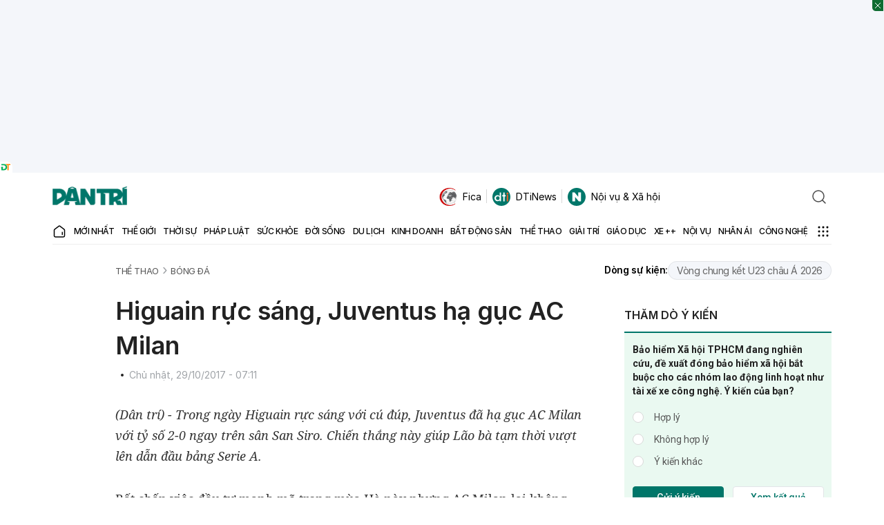

--- FILE ---
content_type: text/html; charset=utf-8
request_url: https://www.google.com/recaptcha/api2/anchor?ar=1&k=6LdH_48cAAAAALKVpzYwS2H8kXLk_ukChpNdhuOX&co=aHR0cHM6Ly9kYW50cmkuY29tLnZuOjQ0Mw..&hl=en&v=PoyoqOPhxBO7pBk68S4YbpHZ&size=invisible&anchor-ms=20000&execute-ms=30000&cb=60pg1v6pa27w
body_size: 48759
content:
<!DOCTYPE HTML><html dir="ltr" lang="en"><head><meta http-equiv="Content-Type" content="text/html; charset=UTF-8">
<meta http-equiv="X-UA-Compatible" content="IE=edge">
<title>reCAPTCHA</title>
<style type="text/css">
/* cyrillic-ext */
@font-face {
  font-family: 'Roboto';
  font-style: normal;
  font-weight: 400;
  font-stretch: 100%;
  src: url(//fonts.gstatic.com/s/roboto/v48/KFO7CnqEu92Fr1ME7kSn66aGLdTylUAMa3GUBHMdazTgWw.woff2) format('woff2');
  unicode-range: U+0460-052F, U+1C80-1C8A, U+20B4, U+2DE0-2DFF, U+A640-A69F, U+FE2E-FE2F;
}
/* cyrillic */
@font-face {
  font-family: 'Roboto';
  font-style: normal;
  font-weight: 400;
  font-stretch: 100%;
  src: url(//fonts.gstatic.com/s/roboto/v48/KFO7CnqEu92Fr1ME7kSn66aGLdTylUAMa3iUBHMdazTgWw.woff2) format('woff2');
  unicode-range: U+0301, U+0400-045F, U+0490-0491, U+04B0-04B1, U+2116;
}
/* greek-ext */
@font-face {
  font-family: 'Roboto';
  font-style: normal;
  font-weight: 400;
  font-stretch: 100%;
  src: url(//fonts.gstatic.com/s/roboto/v48/KFO7CnqEu92Fr1ME7kSn66aGLdTylUAMa3CUBHMdazTgWw.woff2) format('woff2');
  unicode-range: U+1F00-1FFF;
}
/* greek */
@font-face {
  font-family: 'Roboto';
  font-style: normal;
  font-weight: 400;
  font-stretch: 100%;
  src: url(//fonts.gstatic.com/s/roboto/v48/KFO7CnqEu92Fr1ME7kSn66aGLdTylUAMa3-UBHMdazTgWw.woff2) format('woff2');
  unicode-range: U+0370-0377, U+037A-037F, U+0384-038A, U+038C, U+038E-03A1, U+03A3-03FF;
}
/* math */
@font-face {
  font-family: 'Roboto';
  font-style: normal;
  font-weight: 400;
  font-stretch: 100%;
  src: url(//fonts.gstatic.com/s/roboto/v48/KFO7CnqEu92Fr1ME7kSn66aGLdTylUAMawCUBHMdazTgWw.woff2) format('woff2');
  unicode-range: U+0302-0303, U+0305, U+0307-0308, U+0310, U+0312, U+0315, U+031A, U+0326-0327, U+032C, U+032F-0330, U+0332-0333, U+0338, U+033A, U+0346, U+034D, U+0391-03A1, U+03A3-03A9, U+03B1-03C9, U+03D1, U+03D5-03D6, U+03F0-03F1, U+03F4-03F5, U+2016-2017, U+2034-2038, U+203C, U+2040, U+2043, U+2047, U+2050, U+2057, U+205F, U+2070-2071, U+2074-208E, U+2090-209C, U+20D0-20DC, U+20E1, U+20E5-20EF, U+2100-2112, U+2114-2115, U+2117-2121, U+2123-214F, U+2190, U+2192, U+2194-21AE, U+21B0-21E5, U+21F1-21F2, U+21F4-2211, U+2213-2214, U+2216-22FF, U+2308-230B, U+2310, U+2319, U+231C-2321, U+2336-237A, U+237C, U+2395, U+239B-23B7, U+23D0, U+23DC-23E1, U+2474-2475, U+25AF, U+25B3, U+25B7, U+25BD, U+25C1, U+25CA, U+25CC, U+25FB, U+266D-266F, U+27C0-27FF, U+2900-2AFF, U+2B0E-2B11, U+2B30-2B4C, U+2BFE, U+3030, U+FF5B, U+FF5D, U+1D400-1D7FF, U+1EE00-1EEFF;
}
/* symbols */
@font-face {
  font-family: 'Roboto';
  font-style: normal;
  font-weight: 400;
  font-stretch: 100%;
  src: url(//fonts.gstatic.com/s/roboto/v48/KFO7CnqEu92Fr1ME7kSn66aGLdTylUAMaxKUBHMdazTgWw.woff2) format('woff2');
  unicode-range: U+0001-000C, U+000E-001F, U+007F-009F, U+20DD-20E0, U+20E2-20E4, U+2150-218F, U+2190, U+2192, U+2194-2199, U+21AF, U+21E6-21F0, U+21F3, U+2218-2219, U+2299, U+22C4-22C6, U+2300-243F, U+2440-244A, U+2460-24FF, U+25A0-27BF, U+2800-28FF, U+2921-2922, U+2981, U+29BF, U+29EB, U+2B00-2BFF, U+4DC0-4DFF, U+FFF9-FFFB, U+10140-1018E, U+10190-1019C, U+101A0, U+101D0-101FD, U+102E0-102FB, U+10E60-10E7E, U+1D2C0-1D2D3, U+1D2E0-1D37F, U+1F000-1F0FF, U+1F100-1F1AD, U+1F1E6-1F1FF, U+1F30D-1F30F, U+1F315, U+1F31C, U+1F31E, U+1F320-1F32C, U+1F336, U+1F378, U+1F37D, U+1F382, U+1F393-1F39F, U+1F3A7-1F3A8, U+1F3AC-1F3AF, U+1F3C2, U+1F3C4-1F3C6, U+1F3CA-1F3CE, U+1F3D4-1F3E0, U+1F3ED, U+1F3F1-1F3F3, U+1F3F5-1F3F7, U+1F408, U+1F415, U+1F41F, U+1F426, U+1F43F, U+1F441-1F442, U+1F444, U+1F446-1F449, U+1F44C-1F44E, U+1F453, U+1F46A, U+1F47D, U+1F4A3, U+1F4B0, U+1F4B3, U+1F4B9, U+1F4BB, U+1F4BF, U+1F4C8-1F4CB, U+1F4D6, U+1F4DA, U+1F4DF, U+1F4E3-1F4E6, U+1F4EA-1F4ED, U+1F4F7, U+1F4F9-1F4FB, U+1F4FD-1F4FE, U+1F503, U+1F507-1F50B, U+1F50D, U+1F512-1F513, U+1F53E-1F54A, U+1F54F-1F5FA, U+1F610, U+1F650-1F67F, U+1F687, U+1F68D, U+1F691, U+1F694, U+1F698, U+1F6AD, U+1F6B2, U+1F6B9-1F6BA, U+1F6BC, U+1F6C6-1F6CF, U+1F6D3-1F6D7, U+1F6E0-1F6EA, U+1F6F0-1F6F3, U+1F6F7-1F6FC, U+1F700-1F7FF, U+1F800-1F80B, U+1F810-1F847, U+1F850-1F859, U+1F860-1F887, U+1F890-1F8AD, U+1F8B0-1F8BB, U+1F8C0-1F8C1, U+1F900-1F90B, U+1F93B, U+1F946, U+1F984, U+1F996, U+1F9E9, U+1FA00-1FA6F, U+1FA70-1FA7C, U+1FA80-1FA89, U+1FA8F-1FAC6, U+1FACE-1FADC, U+1FADF-1FAE9, U+1FAF0-1FAF8, U+1FB00-1FBFF;
}
/* vietnamese */
@font-face {
  font-family: 'Roboto';
  font-style: normal;
  font-weight: 400;
  font-stretch: 100%;
  src: url(//fonts.gstatic.com/s/roboto/v48/KFO7CnqEu92Fr1ME7kSn66aGLdTylUAMa3OUBHMdazTgWw.woff2) format('woff2');
  unicode-range: U+0102-0103, U+0110-0111, U+0128-0129, U+0168-0169, U+01A0-01A1, U+01AF-01B0, U+0300-0301, U+0303-0304, U+0308-0309, U+0323, U+0329, U+1EA0-1EF9, U+20AB;
}
/* latin-ext */
@font-face {
  font-family: 'Roboto';
  font-style: normal;
  font-weight: 400;
  font-stretch: 100%;
  src: url(//fonts.gstatic.com/s/roboto/v48/KFO7CnqEu92Fr1ME7kSn66aGLdTylUAMa3KUBHMdazTgWw.woff2) format('woff2');
  unicode-range: U+0100-02BA, U+02BD-02C5, U+02C7-02CC, U+02CE-02D7, U+02DD-02FF, U+0304, U+0308, U+0329, U+1D00-1DBF, U+1E00-1E9F, U+1EF2-1EFF, U+2020, U+20A0-20AB, U+20AD-20C0, U+2113, U+2C60-2C7F, U+A720-A7FF;
}
/* latin */
@font-face {
  font-family: 'Roboto';
  font-style: normal;
  font-weight: 400;
  font-stretch: 100%;
  src: url(//fonts.gstatic.com/s/roboto/v48/KFO7CnqEu92Fr1ME7kSn66aGLdTylUAMa3yUBHMdazQ.woff2) format('woff2');
  unicode-range: U+0000-00FF, U+0131, U+0152-0153, U+02BB-02BC, U+02C6, U+02DA, U+02DC, U+0304, U+0308, U+0329, U+2000-206F, U+20AC, U+2122, U+2191, U+2193, U+2212, U+2215, U+FEFF, U+FFFD;
}
/* cyrillic-ext */
@font-face {
  font-family: 'Roboto';
  font-style: normal;
  font-weight: 500;
  font-stretch: 100%;
  src: url(//fonts.gstatic.com/s/roboto/v48/KFO7CnqEu92Fr1ME7kSn66aGLdTylUAMa3GUBHMdazTgWw.woff2) format('woff2');
  unicode-range: U+0460-052F, U+1C80-1C8A, U+20B4, U+2DE0-2DFF, U+A640-A69F, U+FE2E-FE2F;
}
/* cyrillic */
@font-face {
  font-family: 'Roboto';
  font-style: normal;
  font-weight: 500;
  font-stretch: 100%;
  src: url(//fonts.gstatic.com/s/roboto/v48/KFO7CnqEu92Fr1ME7kSn66aGLdTylUAMa3iUBHMdazTgWw.woff2) format('woff2');
  unicode-range: U+0301, U+0400-045F, U+0490-0491, U+04B0-04B1, U+2116;
}
/* greek-ext */
@font-face {
  font-family: 'Roboto';
  font-style: normal;
  font-weight: 500;
  font-stretch: 100%;
  src: url(//fonts.gstatic.com/s/roboto/v48/KFO7CnqEu92Fr1ME7kSn66aGLdTylUAMa3CUBHMdazTgWw.woff2) format('woff2');
  unicode-range: U+1F00-1FFF;
}
/* greek */
@font-face {
  font-family: 'Roboto';
  font-style: normal;
  font-weight: 500;
  font-stretch: 100%;
  src: url(//fonts.gstatic.com/s/roboto/v48/KFO7CnqEu92Fr1ME7kSn66aGLdTylUAMa3-UBHMdazTgWw.woff2) format('woff2');
  unicode-range: U+0370-0377, U+037A-037F, U+0384-038A, U+038C, U+038E-03A1, U+03A3-03FF;
}
/* math */
@font-face {
  font-family: 'Roboto';
  font-style: normal;
  font-weight: 500;
  font-stretch: 100%;
  src: url(//fonts.gstatic.com/s/roboto/v48/KFO7CnqEu92Fr1ME7kSn66aGLdTylUAMawCUBHMdazTgWw.woff2) format('woff2');
  unicode-range: U+0302-0303, U+0305, U+0307-0308, U+0310, U+0312, U+0315, U+031A, U+0326-0327, U+032C, U+032F-0330, U+0332-0333, U+0338, U+033A, U+0346, U+034D, U+0391-03A1, U+03A3-03A9, U+03B1-03C9, U+03D1, U+03D5-03D6, U+03F0-03F1, U+03F4-03F5, U+2016-2017, U+2034-2038, U+203C, U+2040, U+2043, U+2047, U+2050, U+2057, U+205F, U+2070-2071, U+2074-208E, U+2090-209C, U+20D0-20DC, U+20E1, U+20E5-20EF, U+2100-2112, U+2114-2115, U+2117-2121, U+2123-214F, U+2190, U+2192, U+2194-21AE, U+21B0-21E5, U+21F1-21F2, U+21F4-2211, U+2213-2214, U+2216-22FF, U+2308-230B, U+2310, U+2319, U+231C-2321, U+2336-237A, U+237C, U+2395, U+239B-23B7, U+23D0, U+23DC-23E1, U+2474-2475, U+25AF, U+25B3, U+25B7, U+25BD, U+25C1, U+25CA, U+25CC, U+25FB, U+266D-266F, U+27C0-27FF, U+2900-2AFF, U+2B0E-2B11, U+2B30-2B4C, U+2BFE, U+3030, U+FF5B, U+FF5D, U+1D400-1D7FF, U+1EE00-1EEFF;
}
/* symbols */
@font-face {
  font-family: 'Roboto';
  font-style: normal;
  font-weight: 500;
  font-stretch: 100%;
  src: url(//fonts.gstatic.com/s/roboto/v48/KFO7CnqEu92Fr1ME7kSn66aGLdTylUAMaxKUBHMdazTgWw.woff2) format('woff2');
  unicode-range: U+0001-000C, U+000E-001F, U+007F-009F, U+20DD-20E0, U+20E2-20E4, U+2150-218F, U+2190, U+2192, U+2194-2199, U+21AF, U+21E6-21F0, U+21F3, U+2218-2219, U+2299, U+22C4-22C6, U+2300-243F, U+2440-244A, U+2460-24FF, U+25A0-27BF, U+2800-28FF, U+2921-2922, U+2981, U+29BF, U+29EB, U+2B00-2BFF, U+4DC0-4DFF, U+FFF9-FFFB, U+10140-1018E, U+10190-1019C, U+101A0, U+101D0-101FD, U+102E0-102FB, U+10E60-10E7E, U+1D2C0-1D2D3, U+1D2E0-1D37F, U+1F000-1F0FF, U+1F100-1F1AD, U+1F1E6-1F1FF, U+1F30D-1F30F, U+1F315, U+1F31C, U+1F31E, U+1F320-1F32C, U+1F336, U+1F378, U+1F37D, U+1F382, U+1F393-1F39F, U+1F3A7-1F3A8, U+1F3AC-1F3AF, U+1F3C2, U+1F3C4-1F3C6, U+1F3CA-1F3CE, U+1F3D4-1F3E0, U+1F3ED, U+1F3F1-1F3F3, U+1F3F5-1F3F7, U+1F408, U+1F415, U+1F41F, U+1F426, U+1F43F, U+1F441-1F442, U+1F444, U+1F446-1F449, U+1F44C-1F44E, U+1F453, U+1F46A, U+1F47D, U+1F4A3, U+1F4B0, U+1F4B3, U+1F4B9, U+1F4BB, U+1F4BF, U+1F4C8-1F4CB, U+1F4D6, U+1F4DA, U+1F4DF, U+1F4E3-1F4E6, U+1F4EA-1F4ED, U+1F4F7, U+1F4F9-1F4FB, U+1F4FD-1F4FE, U+1F503, U+1F507-1F50B, U+1F50D, U+1F512-1F513, U+1F53E-1F54A, U+1F54F-1F5FA, U+1F610, U+1F650-1F67F, U+1F687, U+1F68D, U+1F691, U+1F694, U+1F698, U+1F6AD, U+1F6B2, U+1F6B9-1F6BA, U+1F6BC, U+1F6C6-1F6CF, U+1F6D3-1F6D7, U+1F6E0-1F6EA, U+1F6F0-1F6F3, U+1F6F7-1F6FC, U+1F700-1F7FF, U+1F800-1F80B, U+1F810-1F847, U+1F850-1F859, U+1F860-1F887, U+1F890-1F8AD, U+1F8B0-1F8BB, U+1F8C0-1F8C1, U+1F900-1F90B, U+1F93B, U+1F946, U+1F984, U+1F996, U+1F9E9, U+1FA00-1FA6F, U+1FA70-1FA7C, U+1FA80-1FA89, U+1FA8F-1FAC6, U+1FACE-1FADC, U+1FADF-1FAE9, U+1FAF0-1FAF8, U+1FB00-1FBFF;
}
/* vietnamese */
@font-face {
  font-family: 'Roboto';
  font-style: normal;
  font-weight: 500;
  font-stretch: 100%;
  src: url(//fonts.gstatic.com/s/roboto/v48/KFO7CnqEu92Fr1ME7kSn66aGLdTylUAMa3OUBHMdazTgWw.woff2) format('woff2');
  unicode-range: U+0102-0103, U+0110-0111, U+0128-0129, U+0168-0169, U+01A0-01A1, U+01AF-01B0, U+0300-0301, U+0303-0304, U+0308-0309, U+0323, U+0329, U+1EA0-1EF9, U+20AB;
}
/* latin-ext */
@font-face {
  font-family: 'Roboto';
  font-style: normal;
  font-weight: 500;
  font-stretch: 100%;
  src: url(//fonts.gstatic.com/s/roboto/v48/KFO7CnqEu92Fr1ME7kSn66aGLdTylUAMa3KUBHMdazTgWw.woff2) format('woff2');
  unicode-range: U+0100-02BA, U+02BD-02C5, U+02C7-02CC, U+02CE-02D7, U+02DD-02FF, U+0304, U+0308, U+0329, U+1D00-1DBF, U+1E00-1E9F, U+1EF2-1EFF, U+2020, U+20A0-20AB, U+20AD-20C0, U+2113, U+2C60-2C7F, U+A720-A7FF;
}
/* latin */
@font-face {
  font-family: 'Roboto';
  font-style: normal;
  font-weight: 500;
  font-stretch: 100%;
  src: url(//fonts.gstatic.com/s/roboto/v48/KFO7CnqEu92Fr1ME7kSn66aGLdTylUAMa3yUBHMdazQ.woff2) format('woff2');
  unicode-range: U+0000-00FF, U+0131, U+0152-0153, U+02BB-02BC, U+02C6, U+02DA, U+02DC, U+0304, U+0308, U+0329, U+2000-206F, U+20AC, U+2122, U+2191, U+2193, U+2212, U+2215, U+FEFF, U+FFFD;
}
/* cyrillic-ext */
@font-face {
  font-family: 'Roboto';
  font-style: normal;
  font-weight: 900;
  font-stretch: 100%;
  src: url(//fonts.gstatic.com/s/roboto/v48/KFO7CnqEu92Fr1ME7kSn66aGLdTylUAMa3GUBHMdazTgWw.woff2) format('woff2');
  unicode-range: U+0460-052F, U+1C80-1C8A, U+20B4, U+2DE0-2DFF, U+A640-A69F, U+FE2E-FE2F;
}
/* cyrillic */
@font-face {
  font-family: 'Roboto';
  font-style: normal;
  font-weight: 900;
  font-stretch: 100%;
  src: url(//fonts.gstatic.com/s/roboto/v48/KFO7CnqEu92Fr1ME7kSn66aGLdTylUAMa3iUBHMdazTgWw.woff2) format('woff2');
  unicode-range: U+0301, U+0400-045F, U+0490-0491, U+04B0-04B1, U+2116;
}
/* greek-ext */
@font-face {
  font-family: 'Roboto';
  font-style: normal;
  font-weight: 900;
  font-stretch: 100%;
  src: url(//fonts.gstatic.com/s/roboto/v48/KFO7CnqEu92Fr1ME7kSn66aGLdTylUAMa3CUBHMdazTgWw.woff2) format('woff2');
  unicode-range: U+1F00-1FFF;
}
/* greek */
@font-face {
  font-family: 'Roboto';
  font-style: normal;
  font-weight: 900;
  font-stretch: 100%;
  src: url(//fonts.gstatic.com/s/roboto/v48/KFO7CnqEu92Fr1ME7kSn66aGLdTylUAMa3-UBHMdazTgWw.woff2) format('woff2');
  unicode-range: U+0370-0377, U+037A-037F, U+0384-038A, U+038C, U+038E-03A1, U+03A3-03FF;
}
/* math */
@font-face {
  font-family: 'Roboto';
  font-style: normal;
  font-weight: 900;
  font-stretch: 100%;
  src: url(//fonts.gstatic.com/s/roboto/v48/KFO7CnqEu92Fr1ME7kSn66aGLdTylUAMawCUBHMdazTgWw.woff2) format('woff2');
  unicode-range: U+0302-0303, U+0305, U+0307-0308, U+0310, U+0312, U+0315, U+031A, U+0326-0327, U+032C, U+032F-0330, U+0332-0333, U+0338, U+033A, U+0346, U+034D, U+0391-03A1, U+03A3-03A9, U+03B1-03C9, U+03D1, U+03D5-03D6, U+03F0-03F1, U+03F4-03F5, U+2016-2017, U+2034-2038, U+203C, U+2040, U+2043, U+2047, U+2050, U+2057, U+205F, U+2070-2071, U+2074-208E, U+2090-209C, U+20D0-20DC, U+20E1, U+20E5-20EF, U+2100-2112, U+2114-2115, U+2117-2121, U+2123-214F, U+2190, U+2192, U+2194-21AE, U+21B0-21E5, U+21F1-21F2, U+21F4-2211, U+2213-2214, U+2216-22FF, U+2308-230B, U+2310, U+2319, U+231C-2321, U+2336-237A, U+237C, U+2395, U+239B-23B7, U+23D0, U+23DC-23E1, U+2474-2475, U+25AF, U+25B3, U+25B7, U+25BD, U+25C1, U+25CA, U+25CC, U+25FB, U+266D-266F, U+27C0-27FF, U+2900-2AFF, U+2B0E-2B11, U+2B30-2B4C, U+2BFE, U+3030, U+FF5B, U+FF5D, U+1D400-1D7FF, U+1EE00-1EEFF;
}
/* symbols */
@font-face {
  font-family: 'Roboto';
  font-style: normal;
  font-weight: 900;
  font-stretch: 100%;
  src: url(//fonts.gstatic.com/s/roboto/v48/KFO7CnqEu92Fr1ME7kSn66aGLdTylUAMaxKUBHMdazTgWw.woff2) format('woff2');
  unicode-range: U+0001-000C, U+000E-001F, U+007F-009F, U+20DD-20E0, U+20E2-20E4, U+2150-218F, U+2190, U+2192, U+2194-2199, U+21AF, U+21E6-21F0, U+21F3, U+2218-2219, U+2299, U+22C4-22C6, U+2300-243F, U+2440-244A, U+2460-24FF, U+25A0-27BF, U+2800-28FF, U+2921-2922, U+2981, U+29BF, U+29EB, U+2B00-2BFF, U+4DC0-4DFF, U+FFF9-FFFB, U+10140-1018E, U+10190-1019C, U+101A0, U+101D0-101FD, U+102E0-102FB, U+10E60-10E7E, U+1D2C0-1D2D3, U+1D2E0-1D37F, U+1F000-1F0FF, U+1F100-1F1AD, U+1F1E6-1F1FF, U+1F30D-1F30F, U+1F315, U+1F31C, U+1F31E, U+1F320-1F32C, U+1F336, U+1F378, U+1F37D, U+1F382, U+1F393-1F39F, U+1F3A7-1F3A8, U+1F3AC-1F3AF, U+1F3C2, U+1F3C4-1F3C6, U+1F3CA-1F3CE, U+1F3D4-1F3E0, U+1F3ED, U+1F3F1-1F3F3, U+1F3F5-1F3F7, U+1F408, U+1F415, U+1F41F, U+1F426, U+1F43F, U+1F441-1F442, U+1F444, U+1F446-1F449, U+1F44C-1F44E, U+1F453, U+1F46A, U+1F47D, U+1F4A3, U+1F4B0, U+1F4B3, U+1F4B9, U+1F4BB, U+1F4BF, U+1F4C8-1F4CB, U+1F4D6, U+1F4DA, U+1F4DF, U+1F4E3-1F4E6, U+1F4EA-1F4ED, U+1F4F7, U+1F4F9-1F4FB, U+1F4FD-1F4FE, U+1F503, U+1F507-1F50B, U+1F50D, U+1F512-1F513, U+1F53E-1F54A, U+1F54F-1F5FA, U+1F610, U+1F650-1F67F, U+1F687, U+1F68D, U+1F691, U+1F694, U+1F698, U+1F6AD, U+1F6B2, U+1F6B9-1F6BA, U+1F6BC, U+1F6C6-1F6CF, U+1F6D3-1F6D7, U+1F6E0-1F6EA, U+1F6F0-1F6F3, U+1F6F7-1F6FC, U+1F700-1F7FF, U+1F800-1F80B, U+1F810-1F847, U+1F850-1F859, U+1F860-1F887, U+1F890-1F8AD, U+1F8B0-1F8BB, U+1F8C0-1F8C1, U+1F900-1F90B, U+1F93B, U+1F946, U+1F984, U+1F996, U+1F9E9, U+1FA00-1FA6F, U+1FA70-1FA7C, U+1FA80-1FA89, U+1FA8F-1FAC6, U+1FACE-1FADC, U+1FADF-1FAE9, U+1FAF0-1FAF8, U+1FB00-1FBFF;
}
/* vietnamese */
@font-face {
  font-family: 'Roboto';
  font-style: normal;
  font-weight: 900;
  font-stretch: 100%;
  src: url(//fonts.gstatic.com/s/roboto/v48/KFO7CnqEu92Fr1ME7kSn66aGLdTylUAMa3OUBHMdazTgWw.woff2) format('woff2');
  unicode-range: U+0102-0103, U+0110-0111, U+0128-0129, U+0168-0169, U+01A0-01A1, U+01AF-01B0, U+0300-0301, U+0303-0304, U+0308-0309, U+0323, U+0329, U+1EA0-1EF9, U+20AB;
}
/* latin-ext */
@font-face {
  font-family: 'Roboto';
  font-style: normal;
  font-weight: 900;
  font-stretch: 100%;
  src: url(//fonts.gstatic.com/s/roboto/v48/KFO7CnqEu92Fr1ME7kSn66aGLdTylUAMa3KUBHMdazTgWw.woff2) format('woff2');
  unicode-range: U+0100-02BA, U+02BD-02C5, U+02C7-02CC, U+02CE-02D7, U+02DD-02FF, U+0304, U+0308, U+0329, U+1D00-1DBF, U+1E00-1E9F, U+1EF2-1EFF, U+2020, U+20A0-20AB, U+20AD-20C0, U+2113, U+2C60-2C7F, U+A720-A7FF;
}
/* latin */
@font-face {
  font-family: 'Roboto';
  font-style: normal;
  font-weight: 900;
  font-stretch: 100%;
  src: url(//fonts.gstatic.com/s/roboto/v48/KFO7CnqEu92Fr1ME7kSn66aGLdTylUAMa3yUBHMdazQ.woff2) format('woff2');
  unicode-range: U+0000-00FF, U+0131, U+0152-0153, U+02BB-02BC, U+02C6, U+02DA, U+02DC, U+0304, U+0308, U+0329, U+2000-206F, U+20AC, U+2122, U+2191, U+2193, U+2212, U+2215, U+FEFF, U+FFFD;
}

</style>
<link rel="stylesheet" type="text/css" href="https://www.gstatic.com/recaptcha/releases/PoyoqOPhxBO7pBk68S4YbpHZ/styles__ltr.css">
<script nonce="dFGwIZtbzVppLG9aD9hoPg" type="text/javascript">window['__recaptcha_api'] = 'https://www.google.com/recaptcha/api2/';</script>
<script type="text/javascript" src="https://www.gstatic.com/recaptcha/releases/PoyoqOPhxBO7pBk68S4YbpHZ/recaptcha__en.js" nonce="dFGwIZtbzVppLG9aD9hoPg">
      
    </script></head>
<body><div id="rc-anchor-alert" class="rc-anchor-alert"></div>
<input type="hidden" id="recaptcha-token" value="[base64]">
<script type="text/javascript" nonce="dFGwIZtbzVppLG9aD9hoPg">
      recaptcha.anchor.Main.init("[\x22ainput\x22,[\x22bgdata\x22,\x22\x22,\[base64]/[base64]/MjU1Ong/[base64]/[base64]/[base64]/[base64]/[base64]/[base64]/[base64]/[base64]/[base64]/[base64]/[base64]/[base64]/[base64]/[base64]/[base64]\\u003d\x22,\[base64]\\u003d\\u003d\x22,\[base64]/DpFzCksKowo7DkgVUEmXDvMOofHMdCsKJZRoewqLDpSHCn8KLLmvCr8OCEcOJw5zCp8Obw5fDncK2wrXClER9wp8/L8KLw7YFwrlwwrjCognDhcOebi7CjcOPa37DpMOabXJ1HsOIR8KUwqXCvMOlw77Dm14cF0DDscKswrFkwovDln3CqcKuw6PDgsOzwrM4w5/DsMKKSQbDhxhQNy/DuiJ8w75BNnPDlyvCrcK/TyHDtMKkwpoHIR9ZG8OYGsKXw43DmcKawr3CpkU7WFLCgMO2H8KfwoZndWLCjcK6wqXDoxEIWgjDrMO7csKdwp7CtRVewrt8wrrCoMOhRcOiw5/CiWLChyEPw47DhgxDwrHDi8KvwrXCr8KkWsOVwrvCvlTCo0HCu3F0w7DDgGrCvcKvDGYMZMO+w4DDli9jJRHDoMOwDMKUwpvDozTDsMOJH8OED1FhVcOXZMOEfCc4QMOMIsKcwrXCmMKMwq7DoxRIw55Zw7/DgsOqNsKPW8KkOcOeF8OsacKrw73DgmPCkmPDilp+KcK0w7jCg8O2wp/DpcKgcsO5wp3Dp0M2KCrClgDDhQNHMsK2w4bDuQnDg2Y8JcOrwrtvwoBCQinCplUpQ8K4wpPCm8Ouw4tUa8KRD8Kcw6x0wo0LwrHDgsKKwqkdTETClcK4wpsGwo0CO8OFasKhw5/DmQ87Y8O5F8Kyw7zDicOfVC9ew7fDnQzDrAHCjQNeClMsLSLDn8O6JCATwoXCk0PCm2jCiMKCwprDmcKQWS/CnCnCoCNhQF/[base64]/ChcOvwpbDu8KLw5kcQMKBOsOzAMOXfFQ0w6oRDi/CncKCw5gDw6YbfQB3wrPDpxrDpMOFw514wotdUsOMNsKbwoo5w5MTwoPDlh3DvsKKPRhuwo3DohzCrXLChmTDtkzDuiDCl8O9wqVjTMOTXUFxO8KAcsKcAjpkHhrCgyXDgsOMw5TCvgZKwrw5c2Aww60swq5awp7CvnzCmXVXw4MOf2/ChcKZw6HCtcOiOF9LfcKbO1M6wolTU8KPV8O/bsK4wrxIw5bDj8KNw59iwrhebMKzw6XChVPDrxBLw5XCvMOeEMKfwp9CN07CgDvCu8K5DcOwdsKSGS3Cu2YdF8KPw43CtMOwwqAew6/Co8KzesOZO0VVMsKWIwJTaFXCs8K9wocPwpTDuD7Dh8K0Y8O1w5E5fMKZw6PCosK5dg/DuE3CkcKMb8Kfw63DsizCrAAjLMOrcMK2wrfDpRrDqsOHwrnCnMKgwq0zLATCtcO9GkoKScKXwqwLw5szw7LCj2BwwowSwo3CjSEfa1UAKm/[base64]/CicKYcwV5OMOsKsKGJMOJwpgHw7bCnyVdOsOPO8O9BsKaPcK3QSTChFrCpw/DscOKPcOOIcOzwqdnZMOXZsOHwqUvwpgIDloPU8OKdy/Cu8KbwrnDqsKbw6vCusOrG8KRYsOKU8OyOMOMw5J7wpzCjA3CnWRwakzCiMKUJWvDtjAiek3DiUsFwqVPAsKLVhPCugBrw6IywrzCgELDhMOxw7Elw7w/w7NeYRLDm8KVwpoYXxtWwrDCrW/CrsOYL8OyXMOSwp3Ckk1XGRE5LjnCk0PDpSfDs0HDjVIxeRc/b8OYJDzCn2vCuG3DosKlw6jDjsO+JsKPw68PeMOgD8ODw5fCokjCiw5vYMKZw784CmJpYFETMsOjZ3PDpcOhw6Q6wp55woNcYg3DtSvCg8OBw7jCt34+wpXCjlBVw5vDiF7Dp1E5LR/DvcKXwqjCncKfwrlYw5/DrRHChcOCw4jCs23CoEDCq8OTfDhBPsOmwrBxwqvDoUNgw654wp5ICMOuw6sbXibCqMKywqNLwrI4XcOtKcKrwrFzwrE0w5t4w4fCtDDDn8OkY1LDkht4w7TDuMOFw5pLJBfDpsK/[base64]/[base64]/J2HCu8OqwqPDtsOZw4fCi3M0w6HCq8KHw4c/HcO3X8Krw4oCwpdWw6DDgMOwwoxkLHZqCsK1Vx0Tw6IqwodjYAF4eAjCklTClsKRwrBJPyg3wrXCp8OEwoAKw73Cl8OOwq8nQ8OuZUDDlwYrTWnDi1rDkMK8woFQwrAKBzprwp3CsAlcXnF5OsOLw6DDrRjDlcOEIMOiVkVNe1bCvmrClsODw7/CgTzCq8KwTsKgw6ANw4jDtMOKw4F/FMO4HcOlw6vCsA5/[base64]/CplZQcm7DksO/w7fDu8Ogw7DCp8OVwr7DvzrCmhUXwqVmw7DDm8K/wpfDu8OwworCqQHDkMOCKUxFYih4w4bDkTTDgsKQd8OjQMOLw6HCi8O1OsK9w5/Ch3jDqcODK8OEDQ/[base64]/[base64]/Cm8KpwoHChDXDk8KJwr8/bcKAwqp7G8KqwqpPN8KJIcObw59zFMKhPsOlwqDCnWEXw4Vrwq8FwpQLP8Osw7RUwr04w6dZw6TCu8KPwosFN33DisOMwpg3e8K4w7U2wqQhwqvCj2fCgVJ+wozDg8Ogw5Njw7FCEMK/RcO8w4PDsQ/CjXLCh2/ChcKYRsOud8KhY8KuKsOOw6AIw47CgcKgw4DCm8O2w6fDksO4Sh8Lw6hPcMOvBiTDmcKoP2bDumQeXcK6FsODa8Kmw5x9w5wgw6xlw5BzN3YGVRXCumMzw4TCusK/fDHDjQ3DgsOAwqJ/wprDhEzDkcO2O8KjFgYiK8OWUsKLNzDDtGfCt2tKeMKzw6PDl8KMwpLDsA/Dq8Oew5/DpUHChDtDw6EZw4oXwrphw6/DrcK+wpfDjsOHwoo6EDNzIEDCmcKxw7cbasOWa3UDwqAjw4DDscKowpIyw6RDwpHCpsOgw5LCp8O7w4wkKHvDuk/CkDMUw5Yjw4BYw4bDmmgrwrQnZ8KCTsOSwoTCmxBPfMK9OcOnwr5bw4ZZw5g9w6XCoX9bwrZJHmNFM8OQW8KBwprDjyJNXsOuIDRdAnQONCUDwr3Cv8K9w7ENw5lLFhspa8KTw7ZTw4kKwq/Cgyd8wq/[base64]/Cs8K1wozDpsKsN8OFwrlGw5zDqcKOwrJIw7bCtMKPWcOFw642ZcOmOi5Gw6TCvsKBwoowNFXCvULCtHcDUhluw7fChsO8wrnCusKdf8Kvw6HDhRIBOMK/woRFwoPCgMKsOB7DvcKrw6zConY3w7HCqhZrwq8fD8Kfw4obIsO6SMKrDMOTG8O0w4TDlzvCtcOtTkQRI1LDlsO4TsKTNkY+Tzgpw45IwqRSXMO7w60EUAR7OsOyQcOvw4jDqm/CssOfwqbCkyfDvivCoMK/B8Ovwp5vdcKFG8KWdBHDh8Okw4bDpn95wr3DiMKhcWHDo8KewqLCjxLCmcKEPGkuw6N2OsOvwqMRw7nDmBjDqB0QY8Ohwq4uE8KOPFHChBYQw4zCncO8D8K1woHCsXjDmcO7NhrCkSXDscOSQMOIDcO3w7PDosKnIMOhwq/[base64]/Cl0nCrVbCqcO9wp8lwrPDi3vCksOyXsOYH2LDusOGDcKgdsOjw54Jw69rw7MaPj7CoUjCnDLCv8OaNGxNIwzCrWkCwo0FYSzCrcKRMAIBK8KUwrNrw73CjxzCqsKtw68sw7/[base64]/CrTRlYMOZw7d7wqBAYcOMC8KIX8KvwphOLcOEXsOxb8K+wrnDl8KhQx1RURxWcVlqwrU7wpXDvMK/OMKGRxrCm8KcS35jBMO5BcKPw5fDs8KpNRZkw6vDrQfCnjLDv8O4wpbDuwpdw4YjLTHCkEbDnMOIwoJCMyAIfhnDo3fCpRzCisKjWMKrwp7CowQOwrHCocKNbcKCNcOtw5dbOMOQRjoeM8OewoRAKiNhM8O/w5t2KmZJwqHDt0kawpjDp8KPD8KLVH/DvSI6R2LDuCtafcOkd8K0McOTw73DqsKDDSwkVsKNTh7DoMKkwrFdSn8ca8OKGw56wqrDicKzRcKzJMOVw7zCsMOhN8K/a8Khw4XCscOVwp9Nw4fChXcCTQJ7TcK1QsK3M2PCkMOsw4AFEyMBw5jCl8OmQsKWBlTCnsOdU3xrwo4rbcKmM8K4wpANw4g9c8Otw5twwrsdw7/DmsKuBgQCJMOVaC/ChlHCgcOyw45mwrAWwp8fw5DDr8KTw73ChWTDiyXCqsO8SMKxQwxeb1zDgg3Dt8KmEXV+bi9KAzzCrDlVUU4qw7/[base64]/w4QQLVTCqMKhM8KwwoDCq8KFwrBZw6DDksOScxoHwpvDqsO6woMPw5zDu8KpwplBwo7CsXHDu3VzZyNHwowewovCmyjCiQDDgD1/d1R7P8KfLsKmwonCimzCtAXDhMO9Ild9WcOWASMvwpVLY1MHwpsjwqTDusKdw4XCosKGYxBqworDkMOww61iK8KGORPCiMKjw5cXw5U+TiXDucKiIDJ4CwfDr3PChAA1w7oswooDPMO/[base64]/DgAgLw5hGJ8OTwpp7w6HCv1Fjw5nDqsKOw7lCJMOJwo/CpwHCpsO/[base64]/OMO7VcOMQBDCmgzCssK1G2DDj8KME8KUP2bCkcO0Kgcgw7DDocKRJsKCGGnCkBrDu8Ktwr/Ds0ENXXJ/wpkYwqsGw4jCoFTDicKDwrfDgzgUATszwrYYLy8gIwLCuMOqa8KtIVUwFgLDoMOcZEHDpcOMKljDn8KDF8O/wq58wpwEUUjDv8KywobDo8Orw7/DosK9w7XCtMOnwqnCosOkcMKXcwDDhkHCrsOuYsK/w68HR3RtOTHCpzwsRzrDkykLw4MDSEh7LcKdwp/[base64]/[base64]/CgMOqw7XClyTCrGLDu8K4KsOOYMOfTMKLwpFvwoxYMnLCjMKZWsKiESZ2a8KZZsKFw6zCpcOxw78YYybCqMOcwrUrb8OEw7/Cs3vDglN3woUyw5wDwobChkxmwr7DqmjCgMO/[base64]/DssKpOyjCjMKLw5XCqsKGw5EGfMOnSXVQVjbDisKRwpsqMUXCksKVwqZ9fDZOwpAMFGjCvSHCoVMDw67CvGvCtMKoHMKmw4k3w7RWeD0LWw5cw6XDthtRw47CkDnCuyZNfjPCvcOMYUvCl8OpXsOYwp4Bwo/ClUJLwqU2w7Bww4TCrsORVWDCisKgw6zDui7DnsOXw5PDuMKqRMKtw5jDqj1qDcOLw4l1F2gJwozDljrDpAkUC1nCgT/Cl2BlGsOAICQ6wq01w7RuwobChALDlwLCisOhdXhUNsOyWhXDnU4DPnERwrnDrcOgDzx7f8KLasKSw74zw4/DkMOFw5ZmHjFKCwl6FcO2NsKWV8KfWkLDjWDClXrCtXcNIw0aw6xnEmDCt1gePcOWwowlY8Oxw4FIwro3w4DCrMKHw6HDgzbDrBfDrTN0w6t0wprDrcO0w43CrzIdw6fDlGHCpsKKw4A7w6zCnW7DpRIOUWQeHS/CvsKywpJ9wp3DnRDDmMO+wpkWw6vDp8KWHcKzccO+UxTCjS4uw4vDqcOnwqnDq8OqAMOTOiJAwppxFhnDkMO9wrk/[base64]/DhMOVwqJTRUI4w7DDglJHUVzDm8K0ZjtHw4nCnMKiwppGQMOJLj53N8K9XcOPwoXCiMOsJcKOwpvCtMOvd8KBYcOkRTUcw7EqU2MGacKXfGl9cl/ChcO9w4lUf2l0N8KOw6fCgDIHLxZBI8KOw5vDmsOKwqLDmsK1K8OFw4/DhcOLb1bCnMOTw4bCh8KpwpJ+dsOcwobComrDvXnCsMOYw7rDg1/[base64]/fyxpeMOZUkjChlNcw550w4xVdlAtw4rDg8K1O1Mrwo4Nw5Eyw7/DuwrCvk3DnMObJQ/Cs2TDkMO0G8KawpE7esK1XkDDvMKRwoLDml3DkFPDkUgowr7Cm3nDoMOlW8O1a2R5F0zDqcKowqBMwqk+w7dXwo/Do8KlWsOxLcKcwqRUTSJmSMOAY3obwq0lOhMlw5g/w7FxZSZDOypTw6bDo3nDhl7DncOvwoojw5nDgBbDq8Oja0fCpll/[base64]/CtQ7CvsOOT8OkNcKIw6DCrcKHJTPClsO7w5ojRjzCuMOlQ8KhEcOxXcOsRkzChSbDnyfDjXUxCWgCIVkjw7Nbw4LChg3DmMKuXHV3DSLDnsKyw580w4Z7TAnCvsOtwrHDtsO0w5fCoQHDjMOSw4knwpbDrMO3w5g1UjzDi8OXdcKiY8O+VsK/MsOpUMK9fVhEZyHCpn/CsMOXXFzCi8Kvw5vCmsOLw57DpATCoD9Hw6/CnHZ0RiPDliFnw73CmUrDrTI8bhbDpA9AC8KZw4lkPQ/ChsKjCcO4woPDksKWwqHDoMKYwpA5w50GwrLCiSp1RF0Bf8OMwr0Kwohywq0qwr7CusKCJ8KYYcOsSERwfiIawqp4JMKjKsOsDsOCw70Bw401w5TCmAgIY8OEw5fCncO8woMEwqzCs23DiMOTXcKMA1kvLHDCr8O0w63Ds8KCwo7ClTbDhDEjwrwwYsKTwpLDjA/[base64]/Co8O5HX0Ww7RrP8OSwpHCrVN7VnBBw5fCulPDksKVw7PCiTnCk8OlKzHDsFgsw51iw57CrRTDkMOhworCpMKoSEU3FsOfXmorw4/Dn8OhQwEnw6ULwpzCrcKHeXJvHMOUwp08IMKNFHshw57DrcOmwoMpZcK6fsK5woAKw6pHTsOUw4QXw6HCtsO/SwzClsKLw7xIwrY7w4fCjMK2D1FlB8KOBcKtLSjDli3DocOnwo8mwpU4wq/Cq3x5M0vDt8O3wqLDvMKdwrjCtwYCQnUtw7Aow6DCm2R1KmXCnCTDmMO+w57CjTvDhcK0GHvCs8KiRiXCl8O5w5IeYsO6w5jCp2DDsMOXCcKIQcO3wpXDuUfCiMKXR8OSw7HDs1NRw5FOX8OaworCgHUgwpxmw7vCq2zDlQ8Kw6vCs2/[base64]/CsOjaCDCjsKUw7osw7A5U8OgLnTDi3LClMOkwoRKYsKNa3cWw7XDtMOpwp9pw6zDrcK6fcO2EFF/wpFwPVlcwp5vwpTCtAfDjwHCtsKwwp7DjMKxWDLDgMKccSVowr/Co3wnw705XA8ew5TDuMOnw4jDjsKfWsKiwr7Ci8OTX8O6X8OMA8OVw7AAE8OiPsK7FsO0AUPDt3HCqUbCj8OJITfCo8KlP3fDisOiGsKhYsK2I8OwwrfDrDTDmsOswqVQMMKmc8KPAVtRSMOuw7zDq8KOw5Q1w5vCqRjCmMOHOB/DnsKlSkNJwqDDvMKrw7o3wqHCmgjCosOewr9GwpvClsKfMcKew4k0SFpPLUDDhcKNOcK1wqvCsFrDqMKmwpjCo8KewpjDhXIkCnrCsDLCpmk8O1dxwpZ2C8OATHl8w6XCii/DnG3DnMKxPcKgwp8RAsOZwqvChDvDvDI7wqvDu8KFcy4DworCt1V0I8KrCn3DgsO4JMOWwrQJwpNVwocYw4DDsC/CgsKhwrB8w5DCi8Krw6hUezHCgybCpsO0w5RLw6rDukLCm8Odw5DCpCJZb8KBwotgw5cxw7BoPVrDuHdsVjrCtsO8wpPCp2lkwrUDw5YywqjCv8O4VsKzM1XDpMOYw4rDp8O/GcKISCnDqyAbVcOtfCl1wpjChg/Dh8O7wq49Dj5ewpcpw4rCv8KDwrbDs8K/wqsie8KCwpJ3woXCtsOjTsKWwoQpcXnDhT/CicOhwpjDgS4gwrNqCcOFwrvDk8KvdsOCw4J/w5TCr1wZRSIVXy86FGHClMOuwoRBeGDDn8OxEA/DhzJiw7bCm8Kzw5vClcKjGht8PVJ/MEhIT1fDoMO5JwQewoPDpgXDrsO9On5Rw7Q0wqVGwpfCgcKLw4NxTXF8PsKISAU0w7MFRcKhDiHCuMOlw7ETwqLDocONY8KgwpDCpWjDsWdHwovCp8OjwoHDr0PCjMO6wp7CvsOWU8K6J8KWbMKPwo/[base64]/[base64]/Cq2FbwqTCtzUOXUTCpCAuwoQaw7LCtk9twqkoKwHCiMKGwrfCgHPDgcKawooWVMK7RcKfUjkBwqDDpivCp8KRUi1IZm0uZT3CowUnXlkcw784Cw8SfsKMwqwuwovCh8OBw6LDiMOcIXMxwq/CjMO/TmEDw4/DtWQ7TMKNGFpsajTDl8OqwqjCksKbeMKqcFMlw4VuaDjDn8OleFrDscOYRcO+LGjCqsKsdCM9EcOTW0LCksOnZcKJwr/CrjJywpDCpgAPE8O+eMOBakJpwpzDsz5Rw5ELCQoQdHkGTcKuMXQ+wqlOwqrCpzF1WijCoC/Dk8KWeUJWw79/wrcgHMOsLxBRw5/[base64]/Do8Kgw7rDhg5mWcKyN3rChWlWDFYiwoxOG2YXXcKIbEJETAZ/[base64]/BMKBDxXDk8KzL8Omw6haLHnDmMOhw67DsnrDh04mTHJaH3kDwqvDgWXCqhDDisOwclnDogXCqGzClgPCk8KTwpcmw6kgWEwuwqjCnm8Qw4XDlsOXwpjChQIKw4XCs1QeRBx3w41tA8KGwqzCti/DuGvDh8OFw4sswodwd8OMw4/ClXsew4xbPlsiwp9mKQgaa25pwr9GU8KfDMKlJXcXfMKoc3TClEfClmnDtsKBwqrCs8KPwrtuwrweNMOtd8OQIjYrwrxhwrprARTDt8O5Cmt4w5bDtWrCqSTCoU3Ct1LDk8OFw5piwoUXw6ArQjLCrHzDpS3Cp8OQSi5EV8OaQDphdnnColQsOz/[base64]/Ct0JaTsOqwp5MIMK5wrMZUxwQw6vDg8OZN8K/[base64]/wqbDrsO6w4/CtxQXL2gtwohXw607UAvChh9QwrbClcO6TGgbAcKxwp7CgkMuwpJ6VcOHwq4yfynDry7DosKTaMKIdhMDDMOTw712w5/[base64]/w6MsPsKUfsOdWX7CksOsAzfDhGzDvMOYKsO2f30JRcK6SibCssOoXMOmw4ZzaMOOambCkiEvacOGw63CrVvDkMO/ECYpWA7CoTl5w6szRcKow4DDuj9Uwo46wqDCiBnCqAfCtBzDicKGwoVbCMKmH8Kdw51xwpzDgx7DpsKOwoXDrsOcEMOEX8OFPSgkwr/CszDDnhHDkgF1w4Jew63CjsOMw7VvLMKXXsKKw4LDoMKpS8O2wpHCqmDCgQPCiT7Cg3NTw558ecKJw4NET0sZwprDqEd6Wj/DhnPCp8Onc2VXw6/[base64]/[base64]/Dk8KEE8OVamrDnMKWw5bCoWDDgwzDr8KWwprDmDJRwqoQw6ZcwobDp8OMUSB4bi/[base64]/JFcXJ2pSw6DDiRB2wp/DusKTcwPCr8Kmw5/DnRDDikzCt8KowozCm8KMw6k1c8Odwr7DlF3DuXfDtmLClw5KwrtPw6rDojnDiho4PcKmT8KrwqBuw5A0F1bCmEo9wpleDMO8ATxHw7osw7F3wox9w5TCm8O6woHDh8KCwrguw7F7w4rDgcKHCjnCqsO/EsO0w7FvW8KYcislw6Mew6zCicKpbypGwrFvw7XCi0tWw5wJGmlzE8KQICvCncO/[base64]/CiTopQC3DngBOa8KdwqXCqcKxwp3DvzTDs05cXmQxdEBHBArDiGzCqsOawpfCiMK9UsOcw6zDoMObJXjDnmrDqn/Dk8OMFMOOwonDpsKnw5jDocK/CB5Dwrlzwr7DkVFJwrrCmMOXwokawrtXwpHCisOHYyvDk3DDusO/wqcVw7NGPMK/wobCiUPDncKHw7bDtcO8JRHDq8OMwqPDlW3CjsOFYHbClS1dw7fCj8KWwrkEHcOiw43CoGZdwq1ww7zCgsOeT8OHJwDCosORdiTDvHgUwoDCphoJwrZJw4UCUVjDhXdrw5ZcwrAXwpR9wp1YwqxkDG/[base64]/NMKnWiLDpTw8a3zCpsOeHcKPw4bDsMKfCsOqw6QOw4AcwpvCiSxBeB3DiVTCsjEUC8KnRMKjDMKNN8KKasO6w6s1w4bDmzPCocORQcOTwpnCsnHCl8OFw5MJd1cPw4cqwrjCsivClTzDpBU2TcO0P8OYwpZ/[base64]/Cv8O+w4rCtsOXwo7Ct8KMS3hTIMKkw759woAvYWjClV7Cn8KYwpTDhsOKKsKfwp7Ch8O6JE0waCImSsKdbMOBw5rDmmnCihgWwq7Ch8KXw5LDpzzDtVPDoj/Cs3bCjD0Sw5gsw74Xw5xxwrrDlxMwwpFXwpHChcOHNMKOw7E9aMOrw4zDknrCnyRVFFpDOsKbVgnDmMO6wpB/bHLCq8K0IMOhAklzwotGfHVmI0Q0wqxZaU8Ww6ADw5dwQ8OHw7RJccOJwrHClg18S8KmwofCtcOkV8OPTcO0a2jDlcKJwoYLwplzwox+Y8Oqw71Ew6vCj8OGN8KKOVjCmsKawonDncKHQ8OAB8KIw7Q5wo1HaG0fwqrDpsOQwrXCmjHDi8OBw71nw4fDvjLCjRl/AcO2wqrDk2BeLGPCuQY3GcOoGcKqGsK4NlXDpQp1wqzCrcOeG0bCuDQ1VcOHH8K0wq41TnvDuy1KwpbCgi5Bwr7DjxIScsKxUsK/RHzCtsO+wr3DqSbDkikWGMOUw7/Cg8O9SRTCscKJLcOxw48iZX7DjHcKw6zDgmxOw6JMwq9Wwo3CnMKVwoDDoigQwoDCqCUkPcK7CQsmW8KnBEdPwpEdw6AWKi/DiHXCoMOCw7l9w53DvMOSw4BYw4B9w5xiwr7Cq8O0d8OiBCV3FGbCt8KnwrcnwoPCicKZw60SCQVXe28mw75hfcO0w5YgTsKzaxVawqrDssOIw5bDogtZw7wOwoDCpUnDsiBtEcO5w6DDvsOdw6otDQLDrw3DosKwwrJXwok9w4BuwoMDwrUsQQ/Cu212QTsEEsKpWz/DvMORJ1fCg2kbHlJSw5ghworCuwc/[base64]/Dp8O5wqZKwqAPBD0SZXnDtw/DsSrCuHrCkMOCQsKAwoHDtnTCoHUAw5ctGMKOLxbClsKgw7/Dl8KhBcKbVTJbwptYwoQOw41nw44BYsKMKyA8KA5ed8OLBljCgsKzw6VCwr3DhFNPw64TwooVwrZRUGlhOng2L8OMcwzCsCnDqsOBQX9cwoPDl8Onw60AwrHClmk1V00Vw7jCkcKGOsKnKsKsw4ZXVFPCiirCgHVVwq5wdMKmw4/[base64]/Cv8O/D2dGw7/DgsOzw4jDhcKxfsKzagdmw4c3w7QLw5DDtMKMwqctC17CgsKgw5kpaHA/wro2C8K+OxDCumQEDUl3w65zHcONX8OOw4kLw599LcK1XGpPwo5/[base64]/[base64]/cGzDl3TDqELDiAJ+JgV+RsOnF8KOw7s6LQDCjsK2w6/CscK/E1XDiWrCucOFOsOqEVXCrcKjw4UKw4c6wo7DvmQvwpnCmRbDucKOwpJxPDt6w65qwp7CkcOSdjTDqG7Cr8KpRcKfdGd4w7TDp2DChXEaVMOpwr1bRMOcJw9qw5o6RsOIRMOxU8OfA286wqIqwrjCqcOrwrvDg8O7wpNGwp/DjMK3fMORI8OjN3zCmkXDsWLCmFg5wpfDg8O+w54bw6fDvsOfc8OVwpZ7wpjCtcKqw5HCg8KPw4HDrAnCiATCh1F8BsKkSMOiRAN/wptywrU8woTDo8OFWT/DoFg9ScK1IlzDjyQoWcO1woPCncK6wofCtMOXLAfDicKZw4EKw6TCjUXDtB0cwpHDr2sUwofCg8ODWsK/wpjDv8KqCzgUw47CgFIZGsOcwrQMUcKZw7ZFACwsDsOMe8KKZlLDtC19wo99w6vDmcKxw7EKYcOlw5nClcOVwr/DmS/[base64]/DjMKQwrhrYBdcw60zw5rCmznCoxEgf8Opw4/DpSjCiMKZScOLYsOvwqFOwqp9OxoCw5DCrFDCnsO+YcO4w4V+woRZNcKIwoRbwqbDjiJdbQAQQjV1woluIcKrw4VDwq/Du8ONw6sUwoXDmWXCicOdwpTDhTzDnXE9w7MZJ3vDq2Jxw4vCtVTCvC/Dq8OKw5nCncOPPsKKwp9VwoAsXFNOaEtsw55Bw6DDtFnDr8OhwpXCuMKewovDkcK4SFRYNyMZL2VPA3/[base64]/[base64]/CsO/[base64]/CiMO0CmbCnMKjwoQ4wplIw540ZcKuw79Pw7BpBiXDqBDCucK7wqQ+w6Yew4zCgcKHC8K0S0DDmsOkAsKlP0vDicKWFh7CpUwBckbDvgLDhU4Mb8OCFcKewonDt8KmQ8Kew7kqwq8mRHM0wq0aw5vCnsOJRsKZwpYewog9MMK/wofChsOjwq9WTsK/w7hFwqPCm2DCq8Ouw57CpcKlw5VvL8KDRcKzwpnDswfCncKNwqw+FwAOdnjDqcKrTAQLDMKFfUPCk8OswrLDlwISw7XDo27Clg3CnjMWN8ORwo7DrX93w4/[base64]/[base64]/w7XCicO5GGENY8KLwp/CmURbwpXCviTDpDUCwrA0ND0ewp7DszR6VlrCnwp2w4XCsSLCo3stw4I1DMO5w5TCuBfDicKxwpcqwq7CjRVrwrRSBMOcdsKEG8KDdirCkR12UA1lQMOyKhAYw43ChXnCi8Kzw7zCpcK5Vws1w4p1w6NFVm8Ow6HDrhbCsMKlHFbCqT/[base64]/w4UXwoE/wo/DlcK+w4fDkld8wo4jw6DDmw8XfcOOwp5bXcK1Gm7Cly3DomotecKNbVPChkhIIMKuYMKtwpzCtjzDjCAEw7sowp9Iw4tIw6/Dl8O3w4vDgMKnfjfDgSEkf3ZJTTIYwogFwqkNwpd+w7d9HRzCniLCnMOuwqcew6Bww6PDgl8TwpPCrX7DjcKEw5rDo2fCuE/DtcOFEyAaCMOZw5xRwo7Cl8OGwostwrJww6o/ZsOiw6jDrMOREyfCvcK2w69ow7fDvQZbwqnDlcOgfwcXd07CpgdwPcO+d0jCpcK+wqXCnSjCjcKMw47ClsKuwrA5RsKxQ8OBKcOWwr/DvmpSwr9bwo3CpUkDDsOAR8ORYHLCkAQDJMK9wo/[base64]/CnHnDj8KARlZVw5jDksKyw6/CvMK9wovCi3xhwqnCr0LDtsOQAn8CHxEEworCj8Opw4bCnsKvw7Y0c19Qe1wUwr/CuEjDjnbCiMOjw7PDusK1TDLDtmzCmsOGw67Cl8KVw44gEmbDlikUAWHDq8O1AWPCmljCmsOUw6nCvUwdVghmwqTDjX3ChwprK1tkw7zDvwxFU2Q4S8KtQsKQWwXDocOZQMOfw4l6VXJnw6nCh8O1ccOjHCcHBcOXw7/CkwrCtXE6wqPChcORwonCsMOtw7DCscKmwqsFw57ClMKCOMKRwpXCoSsnwqw/F0rDusKMw6zDlMKCGcOPQE/DtsO+e0bDoRvDqMK1w5gZN8KDw73CjVzCuMKVSwoASMKcMcKqwrTDscKWwqoOwoXDu2w/w6PDrcKPwqxpFsOGcMK4bVPCjsOaDcK0w70pN08vd8Kuw55XwqJXLsKnBMO6w4fCjA3CqMKNDMOna33DqcO/[base64]/aT1hbhYTN8OVC2nCucKyw7QGHUJlwofCnm4ZwovDrsOfZgM4VwNew6lkwoXCrcOjw6zDkS/DrsOCCsK6wobClDnCjnPDrAZwXsOeeBfDqsKcR8OUwo5mwprChDbClcK4wq48w7tgwoXCoGxneMKKHGoGwo1ew4VDwpHCuBR1N8Kew6FuwrjDosO4w6PCuwYJK3/DqsK6woAKw6/CpjU4a8KjGcKbwoAAw6k8QVfDrMOvwqrCvBtBw77CtHobw5PDnXUCwq7Dvkd3w448FiHCvVzDnsKMwo3CmMOGw6pZw4HCn8K6UEbDmcKwf8KmwohVwp03w4/CvxsKwpguwo/Dt2piw5XDvsKnwqB1GSvCsidSw7vCkHrCjljCkMO8Q8OCfMKaw4zCmsKIwojDicKmZsK/w4rDhMKpw6o0wqZjXl88E3VpQMKRYQ/DncKNRMK1w6FwBydcwq1+V8OLM8K7OsOsw6Fywq9JNMOUw6hdJsKIw7E0w7FQGsO1B8O9X8KyKWMvwrLClV3Cu8KDwqfDmcOfCcKJfTIhMngeVXdtwoAOGE7Dr8O3wqQMJCghw7czBWPCq8O0w6fClmXDkMODZ8O3LMK5woIfZ8OSTykJYE0MfgrDsjTDv8K/esKUw4vCsMKpUAzDv8KrQgjDu8OMBzg8LMKMYMOzwoHCqijDpsKSwrbDosO8wrvDk35dBBclwrcXUR7DtMKSw6Ubw5AEw7k6wrPCvMKOdzkrw48rw63CkmXDisKBI8OoAsKnwr/DhcKKZlE7wowiR3A4XsKww5XCog7DkMKVwrYFesKrFAUqw5bDvHzCujDCqkHCrMOxwoEybMOlwrvChMKvTMKUwodcw6bCtGbDq8OmccKFwqQkwoEbD0YUwrnDk8OYSEVwwrZ/[base64]/DsmHCsFlKw7xcAMOAAcKTwrbDnGpaQMO8w6/Drx1Ow4zDksOwwo5Nw5fClcKzIxvCs8KSYlMjw7LCl8K3w7IVwo43wpfDpjNgwo/[base64]/CiA7CtGQpw5QtZcOhVHFOw7QjBhzDosO0w75pwpYEcELCrC8DacKZwpBHHsKGaUfCjMO4w5zDmg7DmcKfwpEWw5FGZsOLU8OIw4TDkcK7SBzCosOuwpLCksOiZjXDt3XDuiVEw6QwwrLDgsOcYVHDshXCvMOyAQfCrcO/wq0EC8OPw5h4w4EvXDYpW8K2BWXCoMOlw4AJworCrcKIw7QgOirDpRnCo0d4w5UTwo4gaTQlw5gJWzvDngMuw6/DgsKTDBlXwpRswpMrwprCrkTChj7CgMO/w77DgMK4ByRoTcKZwprDqyjDny44K8OwA8Opw7EsOMO9wr/Cs8O8wr7DrMOJLQ5SRzbDkh3CkMOgwqDCrSU4w4DCgsOmLHLDhMK7dsOzN8OxwoHDiGvClH5kdFrCg0U8wr3CpQJgU8KuOsK6RF3DlWfCp2oLbMOXNcO7wrfCuEtww4LCk8KLw49JCjvCm0g/[base64]/DkRUGB8O2A0nDmnHDhMK5VDNpw6RhWm3DjQMPwp7CrAbCmGBUw55yw6/DmFwNBcOKZsKsw48Lw5gJwoEcwqjDjsKCwobCkSHDu8OZBAvCt8OuTcKzTm/DrR9rwrcIPsKcw4LCncOuw71DwrBOwpw9Xi/DpETCvBVJw6HCmMOXL8OALFs8wr5/[base64]/HC7CmsOJfyt9wr1mwpdwHcKWw5Ejw7dSwrLCjGDDs8K+ecKCwoJIw7pJw7TCpAAyw7/Dv1XCm8OAw4Z1MyZ1wqjDtmNfwrt9YsOnwqDCqVN6w4DDjMKMBsKgIjzCu3fClHlzwp1EwoohVcOtX3t8wpPCmcOJwqzDjMO/wp7DvMO8KsKqbcKhwrnCs8KXwrjDscKDCsOAwpsRwrJZe8OUw7zCssO8w5jDqMKsw5nCsQF+wpPCrHJ7CSrCmQLCrBtWwoHCisOoWcOwwrvDk8KZw448d3PCoAfClMKjwqvCuRMXwqUTQcOMw6LCvcKpwp3Ci8KIPsOFI8K6w5DDlMOlw4zChx/CnXk5w7XCuyPDkXBnw7HDo01OwqrCmBp2wq/Dsz/DoWrDjcKJOcO1E8KONcK5w7wVwoHDiFLCgcO5w5Ehw7kpIiMawrFXMHZww6ogw4x5w7Exw4XCuMOTaMOVwpDCh8ObH8O+IAFsOcKqNUnDhmTDsGXCssKOG8OgN8OVwr8qw4fCtmXCscO2wrvDvcOhSUduwqgJwq/DqcKjw7wmGjcaW8KIexXCk8O4YW/[base64]/Ch8KNwpnDosOmw5XDmMKXw6V6NXnCucOsVMOCwrLDqCcXIcKlw5lAfkfCpsO/w6TDjX/[base64]/wqdGF3TCucOCw67CicKYw4rCp8Knd8OnV8Otw47CmWjDhMKUwoFgw7nCgT11w6PDvsKgN2Qbw6bChgfDrkXCt8Owwr7CrU5Kwrx2wpLChsOOA8K6YcOMdlx+JmY7QsKbwo4wwqoGNGQLE8OvIXtTKx/Dh2RffcOmdzUCHsO1c1/Dhi3CnVQWwpVnw7bCrsK+w79pwobCsDYqD0V+wrDCuMO1wrLDuELDjH/DgcOtwqhnw7/CmQYUwrnCrAfDu8K3w5/[base64]/w6dKwpHDgQ/Dm8O0wpJGNcORwobCt8O5w4/[base64]/CiMKywoDCjsOvEGbDiV/DjMO/[base64]/[base64]/DvsKJe8KYR8KEwpAwwrxhw53CjcOyw4diwqBOw7LChsKVcsOYGsKvdzHDm8KVw7EuEQTDtsOPHi/[base64]/CqWPCmTgSVA7CmiELw4HDvRcgNCLDhCnDpMO9VsKOw4wxchbChMKyDmd6w53CpcOvw7LCgsKWRsK+wqdIPmDCp8OzcyAZw5LChB3Cg8K1w6PCvmrDs3/DgMK3ZF4xBsKLw4tdEUbDosO5wqsxKiPCqMKQecOTGSoUTcK5WDNkH8KZZsObZQ8tMMK1w77DvMOCH8O9TVNZwqPDgBIzw7bCsRrDg8KUw5YcH33Cg8OwR8KNTMKXbMKRH3dEw5sw\x22],null,[\x22conf\x22,null,\x226LdH_48cAAAAALKVpzYwS2H8kXLk_ukChpNdhuOX\x22,0,null,null,null,1,[21,125,63,73,95,87,41,43,42,83,102,105,109,121],[1017145,217],0,null,null,null,null,0,null,0,null,700,1,null,1,\[base64]/76lBhnEnQkZnOKMAhnM8xEZ\x22,0,0,null,null,1,null,0,0,null,null,null,0],\x22https://dantri.com.vn:443\x22,null,[3,1,1],null,null,null,1,3600,[\x22https://www.google.com/intl/en/policies/privacy/\x22,\x22https://www.google.com/intl/en/policies/terms/\x22],\x22bI8rCJKyGRBK9hNAq9LzdaoNbK3OL0dOFb0kz/wpJ84\\u003d\x22,1,0,null,1,1769050668908,0,0,[16,231],null,[243,54,20,142,161],\x22RC-bs-DPlbhpKNiUg\x22,null,null,null,null,null,\x220dAFcWeA5XmPddGuMCvoUAYvdQNqo9PkQomp6yyvkU9rHGvYiQge17fNFIOcPOmHx0XowHHWYhCqrv6oEsKNuUp7Noeh3zj6cz3A\x22,1769133468736]");
    </script></body></html>

--- FILE ---
content_type: text/html; charset=utf-8
request_url: https://www.google.com/recaptcha/api2/aframe
body_size: -246
content:
<!DOCTYPE HTML><html><head><meta http-equiv="content-type" content="text/html; charset=UTF-8"></head><body><script nonce="wYFPyMxz56X2BwnqsTE-Fw">/** Anti-fraud and anti-abuse applications only. See google.com/recaptcha */ try{var clients={'sodar':'https://pagead2.googlesyndication.com/pagead/sodar?'};window.addEventListener("message",function(a){try{if(a.source===window.parent){var b=JSON.parse(a.data);var c=clients[b['id']];if(c){var d=document.createElement('img');d.src=c+b['params']+'&rc='+(localStorage.getItem("rc::a")?sessionStorage.getItem("rc::b"):"");window.document.body.appendChild(d);sessionStorage.setItem("rc::e",parseInt(sessionStorage.getItem("rc::e")||0)+1);localStorage.setItem("rc::h",'1769047080314');}}}catch(b){}});window.parent.postMessage("_grecaptcha_ready", "*");}catch(b){}</script></body></html>

--- FILE ---
content_type: application/javascript
request_url: https://cdn.dtadnetwork.com/tag/weather_data.js
body_size: 5761
content:
var tpm_weather_info={"angiang":{"2026-01-22 00":21.7,"2026-01-22 01":21.8,"2026-01-22 02":21.6,"2026-01-22 03":21.4,"2026-01-22 04":21.2,"2026-01-22 05":20.9,"2026-01-22 06":20.6,"2026-01-22 07":20.4,"2026-01-22 08":22.6,"2026-01-22 09":25,"2026-01-22 10":26.8,"2026-01-22 11":28.2,"2026-01-22 12":29.4,"2026-01-22 13":30.2,"2026-01-22 14":30.5,"2026-01-22 15":30.3,"2026-01-22 16":29.8,"2026-01-22 17":28.9,"2026-01-22 18":27.2,"2026-01-22 19":26,"2026-01-22 20":25,"2026-01-22 21":24.1,"2026-01-22 22":23.8,"2026-01-22 23":23.2},"bariavungtau":[],"bacgiang":[],"backan":[],"baclieu":[],"bacninh":[],"bentre":[],"binhdinh":{"2026-01-22 00":21.5,"2026-01-22 01":21.6,"2026-01-22 02":21.4,"2026-01-22 03":21.4,"2026-01-22 04":21.3,"2026-01-22 05":21.2,"2026-01-22 06":21,"2026-01-22 07":21.2,"2026-01-22 08":22.3,"2026-01-22 09":23.5,"2026-01-22 10":24.3,"2026-01-22 11":24.7,"2026-01-22 12":25.2,"2026-01-22 13":25,"2026-01-22 14":25,"2026-01-22 15":24.6,"2026-01-22 16":24,"2026-01-22 17":23.2,"2026-01-22 18":22.4,"2026-01-22 19":21.9,"2026-01-22 20":21.6,"2026-01-22 21":21.4,"2026-01-22 22":21.2,"2026-01-22 23":21.2},"binhduong":{"2026-01-22 00":22,"2026-01-22 01":22.3,"2026-01-22 02":21.7,"2026-01-22 03":21.4,"2026-01-22 04":21.2,"2026-01-22 05":21,"2026-01-22 06":20.9,"2026-01-22 07":21.4,"2026-01-22 08":23.3,"2026-01-22 09":25.2,"2026-01-22 10":26.8,"2026-01-22 11":28.4,"2026-01-22 12":29.8,"2026-01-22 13":30.9,"2026-01-22 14":31.2,"2026-01-22 15":31.6,"2026-01-22 16":31.2,"2026-01-22 17":30.5,"2026-01-22 18":29.3,"2026-01-22 19":28.2,"2026-01-22 20":25.9,"2026-01-22 21":24.7,"2026-01-22 22":24.3,"2026-01-22 23":23.7},"binhphuoc":{"2026-01-22 00":22.7,"2026-01-22 01":22.5,"2026-01-22 02":22.1,"2026-01-22 03":21.8,"2026-01-22 04":21.3,"2026-01-22 05":21.1,"2026-01-22 06":20.8,"2026-01-22 07":21,"2026-01-22 08":22.6,"2026-01-22 09":24.7,"2026-01-22 10":26.8,"2026-01-22 11":28.8,"2026-01-22 12":30.5,"2026-01-22 13":31.4,"2026-01-22 14":31.9,"2026-01-22 15":32.2,"2026-01-22 16":31.7,"2026-01-22 17":30.4,"2026-01-22 18":28.1,"2026-01-22 19":26.5,"2026-01-22 20":25.4,"2026-01-22 21":24,"2026-01-22 22":22.9,"2026-01-22 23":22.4},"binhthuan":{"2026-01-22 00":22.6,"2026-01-22 01":22.2,"2026-01-22 02":21.4,"2026-01-22 03":20.6,"2026-01-22 04":20,"2026-01-22 05":19.6,"2026-01-22 06":19.5,"2026-01-22 07":19.7,"2026-01-22 08":22.7,"2026-01-22 09":25.4,"2026-01-22 10":26.7,"2026-01-22 11":27.8,"2026-01-22 12":28.6,"2026-01-22 13":29.1,"2026-01-22 14":29.8,"2026-01-22 15":30.1,"2026-01-22 16":29.4,"2026-01-22 17":28.1,"2026-01-22 18":26.6,"2026-01-22 19":25.3,"2026-01-22 20":24.4,"2026-01-22 21":23.6,"2026-01-22 22":22.8,"2026-01-22 23":22},"camau":{"2026-01-22 00":22.8,"2026-01-22 01":23,"2026-01-22 02":22.8,"2026-01-22 03":22.5,"2026-01-22 04":22.2,"2026-01-22 05":21.9,"2026-01-22 06":21.7,"2026-01-22 07":21.7,"2026-01-22 08":23.4,"2026-01-22 09":25.4,"2026-01-22 10":27.2,"2026-01-22 11":28.8,"2026-01-22 12":29.9,"2026-01-22 13":30.5,"2026-01-22 14":30.9,"2026-01-22 15":31.2,"2026-01-22 16":30.2,"2026-01-22 17":28.4,"2026-01-22 18":26.6,"2026-01-22 19":25.4,"2026-01-22 20":24.4,"2026-01-22 21":23.8,"2026-01-22 22":23.6,"2026-01-22 23":23.5},"cantho":{"2026-01-22 00":22.3,"2026-01-22 01":22.5,"2026-01-22 02":22.2,"2026-01-22 03":21.9,"2026-01-22 04":21.5,"2026-01-22 05":21.1,"2026-01-22 06":21.1,"2026-01-22 07":21.2,"2026-01-22 08":23.1,"2026-01-22 09":25.3,"2026-01-22 10":27,"2026-01-22 11":28.6,"2026-01-22 12":29.6,"2026-01-22 13":29.7,"2026-01-22 14":29.9,"2026-01-22 15":29.8,"2026-01-22 16":29.6,"2026-01-22 17":28.8,"2026-01-22 18":27.3,"2026-01-22 19":25.8,"2026-01-22 20":25,"2026-01-22 21":23.7,"2026-01-22 22":23.5,"2026-01-22 23":22.9},"caobang":{"2026-01-22 00":8.9,"2026-01-22 01":8.7,"2026-01-22 02":8.5,"2026-01-22 03":8.4,"2026-01-22 04":8.2,"2026-01-22 05":8,"2026-01-22 06":7.9,"2026-01-22 07":7.8,"2026-01-22 08":7.9,"2026-01-22 09":8,"2026-01-22 10":8.2,"2026-01-22 11":8.5,"2026-01-22 12":8.8,"2026-01-22 13":8.9,"2026-01-22 14":9,"2026-01-22 15":9.1,"2026-01-22 16":9.1,"2026-01-22 17":8.9,"2026-01-22 18":8.8,"2026-01-22 19":8.7,"2026-01-22 20":8.7,"2026-01-22 21":8.6,"2026-01-22 22":8.6,"2026-01-22 23":8.5},"danang":{"2026-01-22 00":18.1,"2026-01-22 01":17.9,"2026-01-22 02":17.9,"2026-01-22 03":18,"2026-01-22 04":17.9,"2026-01-22 05":17.6,"2026-01-22 06":17.2,"2026-01-22 07":17.3,"2026-01-22 08":19.3,"2026-01-22 09":20.8,"2026-01-22 10":21,"2026-01-22 11":21.3,"2026-01-22 12":21.3,"2026-01-22 13":20.8,"2026-01-22 14":20.4,"2026-01-22 15":20.3,"2026-01-22 16":20.2,"2026-01-22 17":19.8,"2026-01-22 18":19.3,"2026-01-22 19":18.9,"2026-01-22 20":18.5,"2026-01-22 21":18.4,"2026-01-22 22":18.4,"2026-01-22 23":18.4},"daklak":{"2026-01-22 00":18,"2026-01-22 01":17.9,"2026-01-22 02":17.5,"2026-01-22 03":17.3,"2026-01-22 04":17.1,"2026-01-22 05":17,"2026-01-22 06":17,"2026-01-22 07":17.3,"2026-01-22 08":19.6,"2026-01-22 09":21.6,"2026-01-22 10":23.2,"2026-01-22 11":24.2,"2026-01-22 12":24.9,"2026-01-22 13":25.8,"2026-01-22 14":26.1,"2026-01-22 15":25.9,"2026-01-22 16":25.1,"2026-01-22 17":23.8,"2026-01-22 18":22,"2026-01-22 19":20.6,"2026-01-22 20":19.7,"2026-01-22 21":19.1,"2026-01-22 22":18.8,"2026-01-22 23":18.7},"daknong":{"2026-01-22 00":19.2,"2026-01-22 01":18.9,"2026-01-22 02":18.2,"2026-01-22 03":18,"2026-01-22 04":17.6,"2026-01-22 05":17.4,"2026-01-22 06":17.4,"2026-01-22 07":17.9,"2026-01-22 08":19.9,"2026-01-22 09":22,"2026-01-22 10":23.4,"2026-01-22 11":24.7,"2026-01-22 12":25.9,"2026-01-22 13":26.4,"2026-01-22 14":26.3,"2026-01-22 15":25.9,"2026-01-22 16":24.7,"2026-01-22 17":23,"2026-01-22 18":21.3,"2026-01-22 19":20.4,"2026-01-22 20":19.8,"2026-01-22 21":19.3,"2026-01-22 22":18.7,"2026-01-22 23":18.4},"dienbien":{"2026-01-22 00":16.8,"2026-01-22 01":15.4,"2026-01-22 02":15.1,"2026-01-22 03":15,"2026-01-22 04":15.1,"2026-01-22 05":14.3,"2026-01-22 06":13.4,"2026-01-22 07":12.8,"2026-01-22 08":14.4,"2026-01-22 09":18.7,"2026-01-22 10":20.2,"2026-01-22 11":21.3,"2026-01-22 12":22.1,"2026-01-22 13":22.8,"2026-01-22 14":23.6,"2026-01-22 15":24.2,"2026-01-22 16":24.1,"2026-01-22 17":23,"2026-01-22 18":21,"2026-01-22 19":19.4,"2026-01-22 20":17.6,"2026-01-22 21":17.3,"2026-01-22 22":16.3,"2026-01-22 23":15.6},"dongnai":{"2026-01-22 00":22,"2026-01-22 01":22.1,"2026-01-22 02":21.8,"2026-01-22 03":21.4,"2026-01-22 04":21.2,"2026-01-22 05":21.2,"2026-01-22 06":21.4,"2026-01-22 07":21.7,"2026-01-22 08":23.3,"2026-01-22 09":25.1,"2026-01-22 10":26.6,"2026-01-22 11":28.1,"2026-01-22 12":29.5,"2026-01-22 13":30.4,"2026-01-22 14":30.5,"2026-01-22 15":30.6,"2026-01-22 16":30.6,"2026-01-22 17":30,"2026-01-22 18":28,"2026-01-22 19":25.7,"2026-01-22 20":24.9,"2026-01-22 21":24.2,"2026-01-22 22":23.7,"2026-01-22 23":22.9},"dongthap":{"2026-01-22 00":23,"2026-01-22 01":23,"2026-01-22 02":22.6,"2026-01-22 03":22.5,"2026-01-22 04":22.4,"2026-01-22 05":22.2,"2026-01-22 06":21.9,"2026-01-22 07":21.9,"2026-01-22 08":23.1,"2026-01-22 09":25,"2026-01-22 10":26.6,"2026-01-22 11":28.1,"2026-01-22 12":29.2,"2026-01-22 13":29.8,"2026-01-22 14":29.8,"2026-01-22 15":29.9,"2026-01-22 16":29.8,"2026-01-22 17":29.4,"2026-01-22 18":28.1,"2026-01-22 19":27.2,"2026-01-22 20":26.2,"2026-01-22 21":25.3,"2026-01-22 22":25.4,"2026-01-22 23":24},"gialai":{"2026-01-22 00":16.4,"2026-01-22 01":16.7,"2026-01-22 02":16.5,"2026-01-22 03":16.3,"2026-01-22 04":16.4,"2026-01-22 05":16.4,"2026-01-22 06":16.3,"2026-01-22 07":16.5,"2026-01-22 08":18.3,"2026-01-22 09":20.4,"2026-01-22 10":22.1,"2026-01-22 11":23.9,"2026-01-22 12":25,"2026-01-22 13":25.8,"2026-01-22 14":26,"2026-01-22 15":25.8,"2026-01-22 16":24.7,"2026-01-22 17":23.1,"2026-01-22 18":20.8,"2026-01-22 19":19.1,"2026-01-22 20":18.4,"2026-01-22 21":17.8,"2026-01-22 22":17.4,"2026-01-22 23":17},"hagiang":{"2026-01-22 00":12.4,"2026-01-22 01":12.2,"2026-01-22 02":12.1,"2026-01-22 03":11.9,"2026-01-22 04":11.7,"2026-01-22 05":11.6,"2026-01-22 06":11.3,"2026-01-22 07":11.1,"2026-01-22 08":11,"2026-01-22 09":10.9,"2026-01-22 10":10.9,"2026-01-22 11":10.9,"2026-01-22 12":10.7,"2026-01-22 13":10.4,"2026-01-22 14":10.3,"2026-01-22 15":10.4,"2026-01-22 16":10.3,"2026-01-22 17":10,"2026-01-22 18":9.7,"2026-01-22 19":9.6,"2026-01-22 20":9.5,"2026-01-22 21":9.4,"2026-01-22 22":9.2,"2026-01-22 23":9.1},"hanam":{"2026-01-22 00":13.4,"2026-01-22 01":13.1,"2026-01-22 02":12.7,"2026-01-22 03":12.5,"2026-01-22 04":12.3,"2026-01-22 05":12.1,"2026-01-22 06":11.9,"2026-01-22 07":11.7,"2026-01-22 08":11.3,"2026-01-22 09":11.1,"2026-01-22 10":11,"2026-01-22 11":11,"2026-01-22 12":11.1,"2026-01-22 13":11.3,"2026-01-22 14":11.3,"2026-01-22 15":11.2,"2026-01-22 16":11.4,"2026-01-22 17":11.4,"2026-01-22 18":11.2,"2026-01-22 19":11.2,"2026-01-22 20":11.1,"2026-01-22 21":11,"2026-01-22 22":10.9,"2026-01-22 23":10.9},"hanoi":{"2026-01-22 00":12.1,"2026-01-22 01":11.9,"2026-01-22 02":11.8,"2026-01-22 03":11.7,"2026-01-22 04":11.2,"2026-01-22 05":10.8,"2026-01-22 06":10.4,"2026-01-22 07":10.2,"2026-01-22 08":10.1,"2026-01-22 09":10.1,"2026-01-22 10":10.1,"2026-01-22 11":10.3,"2026-01-22 12":10.7,"2026-01-22 13":10.9,"2026-01-22 14":11.2,"2026-01-22 15":11.3,"2026-01-22 16":11.3,"2026-01-22 17":11.2,"2026-01-22 18":11,"2026-01-22 19":10.9,"2026-01-22 20":10.8,"2026-01-22 21":10.7,"2026-01-22 22":10.7,"2026-01-22 23":10.7},"hatinh":{"2026-01-22 00":20.7,"2026-01-22 01":20.2,"2026-01-22 02":20,"2026-01-22 03":19.7,"2026-01-22 04":19.3,"2026-01-22 05":19.3,"2026-01-22 06":19.4,"2026-01-22 07":19.5,"2026-01-22 08":19.5,"2026-01-22 09":19.5,"2026-01-22 10":19.8,"2026-01-22 11":19.5,"2026-01-22 12":19.1,"2026-01-22 13":18.4,"2026-01-22 14":18,"2026-01-22 15":17.9,"2026-01-22 16":17.5,"2026-01-22 17":16.9,"2026-01-22 18":16.5,"2026-01-22 19":16.4,"2026-01-22 20":16.5,"2026-01-22 21":16.5,"2026-01-22 22":16.5,"2026-01-22 23":16.3},"haiduong":{"2026-01-22 00":12.2,"2026-01-22 01":11.9,"2026-01-22 02":11.6,"2026-01-22 03":11.4,"2026-01-22 04":11.2,"2026-01-22 05":11,"2026-01-22 06":10.8,"2026-01-22 07":10.7,"2026-01-22 08":10.7,"2026-01-22 09":10.8,"2026-01-22 10":10.8,"2026-01-22 11":10.8,"2026-01-22 12":10.8,"2026-01-22 13":10.9,"2026-01-22 14":11,"2026-01-22 15":11.1,"2026-01-22 16":11.1,"2026-01-22 17":11,"2026-01-22 18":10.9,"2026-01-22 19":10.8,"2026-01-22 20":10.8,"2026-01-22 21":10.8,"2026-01-22 22":10.7,"2026-01-22 23":10.6},"haiphong":{"2026-01-22 00":15,"2026-01-22 01":14.7,"2026-01-22 02":14.3,"2026-01-22 03":13.7,"2026-01-22 04":12.8,"2026-01-22 05":12.3,"2026-01-22 06":12.1,"2026-01-22 07":12.2,"2026-01-22 08":12.3,"2026-01-22 09":12.3,"2026-01-22 10":12.3,"2026-01-22 11":12.2,"2026-01-22 12":12.1,"2026-01-22 13":12.1,"2026-01-22 14":12.2,"2026-01-22 15":12.3,"2026-01-22 16":12.3,"2026-01-22 17":12.3,"2026-01-22 18":12.2,"2026-01-22 19":12,"2026-01-22 20":11.8,"2026-01-22 21":11.8,"2026-01-22 22":11.8,"2026-01-22 23":11.6},"haugiang":{"2026-01-22 00":22.3,"2026-01-22 01":22.4,"2026-01-22 02":22.1,"2026-01-22 03":21.8,"2026-01-22 04":21.5,"2026-01-22 05":21.2,"2026-01-22 06":21,"2026-01-22 07":21.2,"2026-01-22 08":23,"2026-01-22 09":25.2,"2026-01-22 10":27,"2026-01-22 11":28.8,"2026-01-22 12":29.9,"2026-01-22 13":30.2,"2026-01-22 14":30.1,"2026-01-22 15":30.5,"2026-01-22 16":30.2,"2026-01-22 17":29.5,"2026-01-22 18":27.6,"2026-01-22 19":26.3,"2026-01-22 20":25.2,"2026-01-22 21":24.4,"2026-01-22 22":23.8,"2026-01-22 23":23.3},"hochiminh":{"2026-01-22 00":22,"2026-01-22 01":22.2,"2026-01-22 02":21.9,"2026-01-22 03":21.5,"2026-01-22 04":21.3,"2026-01-22 05":21,"2026-01-22 06":21.1,"2026-01-22 07":21.4,"2026-01-22 08":23.3,"2026-01-22 09":25.3,"2026-01-22 10":26.9,"2026-01-22 11":28.3,"2026-01-22 12":29.6,"2026-01-22 13":30.6,"2026-01-22 14":31,"2026-01-22 15":31.1,"2026-01-22 16":31,"2026-01-22 17":30.3,"2026-01-22 18":28.3,"2026-01-22 19":26.3,"2026-01-22 20":25.2,"2026-01-22 21":24.4,"2026-01-22 22":24,"2026-01-22 23":23.2},"hoabinh":{"2026-01-22 00":11.9,"2026-01-22 01":11.7,"2026-01-22 02":11.4,"2026-01-22 03":11.2,"2026-01-22 04":11,"2026-01-22 05":10.9,"2026-01-22 06":10.8,"2026-01-22 07":10.7,"2026-01-22 08":10.5,"2026-01-22 09":10.3,"2026-01-22 10":10.2,"2026-01-22 11":10.2,"2026-01-22 12":10.5,"2026-01-22 13":10.4,"2026-01-22 14":10.4,"2026-01-22 15":10.4,"2026-01-22 16":10.3,"2026-01-22 17":10,"2026-01-22 18":9.9,"2026-01-22 19":9.8,"2026-01-22 20":9.8,"2026-01-22 21":9.7,"2026-01-22 22":9.7,"2026-01-22 23":9.6},"hungyen":{"2026-01-22 00":12.7,"2026-01-22 01":12.4,"2026-01-22 02":12.2,"2026-01-22 03":12,"2026-01-22 04":11.8,"2026-01-22 05":11.7,"2026-01-22 06":11.5,"2026-01-22 07":11.2,"2026-01-22 08":10.9,"2026-01-22 09":10.8,"2026-01-22 10":10.7,"2026-01-22 11":10.8,"2026-01-22 12":10.8,"2026-01-22 13":10.9,"2026-01-22 14":10.9,"2026-01-22 15":11.1,"2026-01-22 16":11.1,"2026-01-22 17":11.1,"2026-01-22 18":10.9,"2026-01-22 19":10.8,"2026-01-22 20":10.6,"2026-01-22 21":10.6,"2026-01-22 22":10.6,"2026-01-22 23":10.5},"khanhhoa":{"2026-01-22 00":19.3,"2026-01-22 01":19.7,"2026-01-22 02":19.9,"2026-01-22 03":19.9,"2026-01-22 04":19.7,"2026-01-22 05":19.8,"2026-01-22 06":19.7,"2026-01-22 07":20.3,"2026-01-22 08":22.7,"2026-01-22 09":24.5,"2026-01-22 10":25.5,"2026-01-22 11":25.7,"2026-01-22 12":25.9,"2026-01-22 13":25.9,"2026-01-22 14":25.6,"2026-01-22 15":25.6,"2026-01-22 16":25.3,"2026-01-22 17":24.5,"2026-01-22 18":23.4,"2026-01-22 19":22.7,"2026-01-22 20":22.3,"2026-01-22 21":21.7,"2026-01-22 22":21.3,"2026-01-22 23":20.7},"kiengiang":{"2026-01-22 00":24.2,"2026-01-22 01":24.3,"2026-01-22 02":24.1,"2026-01-22 03":24,"2026-01-22 04":23.8,"2026-01-22 05":23.3,"2026-01-22 06":23.1,"2026-01-22 07":23.1,"2026-01-22 08":23.6,"2026-01-22 09":24.5,"2026-01-22 10":25.7,"2026-01-22 11":26.9,"2026-01-22 12":27.9,"2026-01-22 13":28.8,"2026-01-22 14":29.6,"2026-01-22 15":30.2,"2026-01-22 16":30.4,"2026-01-22 17":30.1,"2026-01-22 18":28.9,"2026-01-22 19":27.6,"2026-01-22 20":27,"2026-01-22 21":26.5,"2026-01-22 22":26.1,"2026-01-22 23":25.2},"kontum":{"2026-01-22 00":16.9,"2026-01-22 01":17,"2026-01-22 02":16.5,"2026-01-22 03":15.9,"2026-01-22 04":14.6,"2026-01-22 05":13.4,"2026-01-22 06":12.7,"2026-01-22 07":12.8,"2026-01-22 08":16.3,"2026-01-22 09":20.1,"2026-01-22 10":23.6,"2026-01-22 11":25.5,"2026-01-22 12":26.6,"2026-01-22 13":27.2,"2026-01-22 14":27.3,"2026-01-22 15":26.9,"2026-01-22 16":25.6,"2026-01-22 17":23.8,"2026-01-22 18":21.9,"2026-01-22 19":20.6,"2026-01-22 20":19.5,"2026-01-22 21":18.8,"2026-01-22 22":18.4,"2026-01-22 23":18},"laichau":{"2026-01-22 00":16.7,"2026-01-22 01":16.9,"2026-01-22 02":16.6,"2026-01-22 03":16.4,"2026-01-22 04":16.1,"2026-01-22 05":15.9,"2026-01-22 06":15.7,"2026-01-22 07":15.5,"2026-01-22 08":16.6,"2026-01-22 09":18.3,"2026-01-22 10":19.3,"2026-01-22 11":19.9,"2026-01-22 12":20.3,"2026-01-22 13":20.5,"2026-01-22 14":20.8,"2026-01-22 15":20.9,"2026-01-22 16":20.5,"2026-01-22 17":19.5,"2026-01-22 18":17.9,"2026-01-22 19":17.2,"2026-01-22 20":16.5,"2026-01-22 21":16.1,"2026-01-22 22":15.7,"2026-01-22 23":15.3},"lamdong":{"2026-01-22 00":11.2,"2026-01-22 01":11.1,"2026-01-22 02":10.9,"2026-01-22 03":11,"2026-01-22 04":11.3,"2026-01-22 05":11.4,"2026-01-22 06":11.4,"2026-01-22 07":12.5,"2026-01-22 08":15.6,"2026-01-22 09":17.9,"2026-01-22 10":19.6,"2026-01-22 11":20.6,"2026-01-22 12":21,"2026-01-22 13":20.9,"2026-01-22 14":21,"2026-01-22 15":20.5,"2026-01-22 16":19.3,"2026-01-22 17":17.5,"2026-01-22 18":15.6,"2026-01-22 19":14.7,"2026-01-22 20":14.2,"2026-01-22 21":13.9,"2026-01-22 22":13.6,"2026-01-22 23":13.5},"langson":{"2026-01-22 00":6.2,"2026-01-22 01":6,"2026-01-22 02":5.9,"2026-01-22 03":5.7,"2026-01-22 04":5.6,"2026-01-22 05":5.5,"2026-01-22 06":5.5,"2026-01-22 07":5.5,"2026-01-22 08":5.4,"2026-01-22 09":5.5,"2026-01-22 10":5.7,"2026-01-22 11":5.8,"2026-01-22 12":6.1,"2026-01-22 13":6.3,"2026-01-22 14":6.5,"2026-01-22 15":6.6,"2026-01-22 16":6.6,"2026-01-22 17":6.6,"2026-01-22 18":6.4,"2026-01-22 19":6.4,"2026-01-22 20":6.5,"2026-01-22 21":6.6,"2026-01-22 22":6.7,"2026-01-22 23":6.8},"laocai":{"2026-01-22 00":14.8,"2026-01-22 01":14.9,"2026-01-22 02":14.7,"2026-01-22 03":14.3,"2026-01-22 04":13.9,"2026-01-22 05":13.6,"2026-01-22 06":13.5,"2026-01-22 07":13.5,"2026-01-22 08":13.5,"2026-01-22 09":13.6,"2026-01-22 10":13.6,"2026-01-22 11":13.4,"2026-01-22 12":13.3,"2026-01-22 13":13.1,"2026-01-22 14":12.8,"2026-01-22 15":12.6,"2026-01-22 16":12.5,"2026-01-22 17":12.3,"2026-01-22 18":11.9,"2026-01-22 19":11.7,"2026-01-22 20":11.6,"2026-01-22 21":11.5,"2026-01-22 22":11.4,"2026-01-22 23":11.3},"longan":{"2026-01-22 00":22.8,"2026-01-22 01":22.8,"2026-01-22 02":22.2,"2026-01-22 03":21.6,"2026-01-22 04":21.4,"2026-01-22 05":21.2,"2026-01-22 06":21.1,"2026-01-22 07":21.3,"2026-01-22 08":22.7,"2026-01-22 09":24.6,"2026-01-22 10":26.4,"2026-01-22 11":27.9,"2026-01-22 12":29,"2026-01-22 13":29.8,"2026-01-22 14":30.3,"2026-01-22 15":30.4,"2026-01-22 16":30.2,"2026-01-22 17":29.4,"2026-01-22 18":28.2,"2026-01-22 19":25.7,"2026-01-22 20":24.3,"2026-01-22 21":23.6,"2026-01-22 22":23.3,"2026-01-22 23":23.2},"namdinh":{"2026-01-22 00":13.9,"2026-01-22 01":13.5,"2026-01-22 02":13.1,"2026-01-22 03":12.7,"2026-01-22 04":12.5,"2026-01-22 05":12.2,"2026-01-22 06":12,"2026-01-22 07":11.9,"2026-01-22 08":11.8,"2026-01-22 09":11.7,"2026-01-22 10":11.5,"2026-01-22 11":11.4,"2026-01-22 12":11.4,"2026-01-22 13":11.3,"2026-01-22 14":11.5,"2026-01-22 15":11.5,"2026-01-22 16":11.5,"2026-01-22 17":11.3,"2026-01-22 18":11.2,"2026-01-22 19":11.1,"2026-01-22 20":11,"2026-01-22 21":10.8,"2026-01-22 22":10.8,"2026-01-22 23":10.7},"nghean":{"2026-01-22 00":20,"2026-01-22 01":19.6,"2026-01-22 02":19.3,"2026-01-22 03":19,"2026-01-22 04":18.9,"2026-01-22 05":18.8,"2026-01-22 06":19,"2026-01-22 07":19,"2026-01-22 08":19.1,"2026-01-22 09":19,"2026-01-22 10":18.6,"2026-01-22 11":18.1,"2026-01-22 12":17.2,"2026-01-22 13":16.7,"2026-01-22 14":16.7,"2026-01-22 15":16.5,"2026-01-22 16":16,"2026-01-22 17":15.7,"2026-01-22 18":15.5,"2026-01-22 19":15.5,"2026-01-22 20":15.6,"2026-01-22 21":15.6,"2026-01-22 22":15.4,"2026-01-22 23":14.9},"ninhbinh":{"2026-01-22 00":14.8,"2026-01-22 01":14.4,"2026-01-22 02":14.1,"2026-01-22 03":13.7,"2026-01-22 04":13.3,"2026-01-22 05":13,"2026-01-22 06":12.7,"2026-01-22 07":12.5,"2026-01-22 08":12.4,"2026-01-22 09":12.2,"2026-01-22 10":11.7,"2026-01-22 11":11.6,"2026-01-22 12":11.5,"2026-01-22 13":11.5,"2026-01-22 14":11.7,"2026-01-22 15":11.7,"2026-01-22 16":11.5,"2026-01-22 17":11.3,"2026-01-22 18":11.2,"2026-01-22 19":11.2,"2026-01-22 20":11.1,"2026-01-22 21":11,"2026-01-22 22":11,"2026-01-22 23":10.9},"ninhthuan":{"2026-01-22 00":18.8,"2026-01-22 01":18.6,"2026-01-22 02":18.4,"2026-01-22 03":18.3,"2026-01-22 04":18.1,"2026-01-22 05":17.9,"2026-01-22 06":17.9,"2026-01-22 07":18.5,"2026-01-22 08":22.2,"2026-01-22 09":25.6,"2026-01-22 10":28,"2026-01-22 11":28.6,"2026-01-22 12":28.8,"2026-01-22 13":29.2,"2026-01-22 14":29.1,"2026-01-22 15":28.8,"2026-01-22 16":27.8,"2026-01-22 17":26.5,"2026-01-22 18":24.9,"2026-01-22 19":23.8,"2026-01-22 20":23.2,"2026-01-22 21":22.8,"2026-01-22 22":22.5,"2026-01-22 23":22.3},"phutho":{"2026-01-22 00":13,"2026-01-22 01":12.8,"2026-01-22 02":12.7,"2026-01-22 03":12.6,"2026-01-22 04":12.6,"2026-01-22 05":12.4,"2026-01-22 06":12.1,"2026-01-22 07":11.8,"2026-01-22 08":11.6,"2026-01-22 09":11.5,"2026-01-22 10":11.5,"2026-01-22 11":11.6,"2026-01-22 12":11.7,"2026-01-22 13":11.8,"2026-01-22 14":11.9,"2026-01-22 15":12.1,"2026-01-22 16":12,"2026-01-22 17":11.9,"2026-01-22 18":11.8,"2026-01-22 19":11.8,"2026-01-22 20":11.7,"2026-01-22 21":11.7,"2026-01-22 22":11.6,"2026-01-22 23":11.6},"phuyen":{"2026-01-22 00":20.8,"2026-01-22 01":20.7,"2026-01-22 02":20.3,"2026-01-22 03":20.3,"2026-01-22 04":20.4,"2026-01-22 05":20.2,"2026-01-22 06":20.2,"2026-01-22 07":20.7,"2026-01-22 08":21.9,"2026-01-22 09":22.8,"2026-01-22 10":23.7,"2026-01-22 11":24.3,"2026-01-22 12":24.5,"2026-01-22 13":24.6,"2026-01-22 14":24.8,"2026-01-22 15":24.2,"2026-01-22 16":23.8,"2026-01-22 17":22.8,"2026-01-22 18":21.7,"2026-01-22 19":21.3,"2026-01-22 20":21.1,"2026-01-22 21":20.9,"2026-01-22 22":20.8,"2026-01-22 23":20.7},"quangbinh":{"2026-01-22 00":18.4,"2026-01-22 01":17.7,"2026-01-22 02":17.4,"2026-01-22 03":17.1,"2026-01-22 04":16.9,"2026-01-22 05":16.9,"2026-01-22 06":16.9,"2026-01-22 07":17,"2026-01-22 08":17.8,"2026-01-22 09":18.3,"2026-01-22 10":18.5,"2026-01-22 11":18.5,"2026-01-22 12":18.6,"2026-01-22 13":18.6,"2026-01-22 14":18.4,"2026-01-22 15":18,"2026-01-22 16":17.7,"2026-01-22 17":17.6,"2026-01-22 18":17.3,"2026-01-22 19":17.1,"2026-01-22 20":16.8,"2026-01-22 21":16.6,"2026-01-22 22":16.4,"2026-01-22 23":16.2},"quangnam":{"2026-01-22 00":18.9,"2026-01-22 01":18.8,"2026-01-22 02":18.8,"2026-01-22 03":18.6,"2026-01-22 04":18.1,"2026-01-22 05":18,"2026-01-22 06":17.9,"2026-01-22 07":18.2,"2026-01-22 08":20.4,"2026-01-22 09":22.4,"2026-01-22 10":23.6,"2026-01-22 11":23.8,"2026-01-22 12":24.5,"2026-01-22 13":24.5,"2026-01-22 14":24.2,"2026-01-22 15":23.7,"2026-01-22 16":23,"2026-01-22 17":22,"2026-01-22 18":21,"2026-01-22 19":20.3,"2026-01-22 20":19.9,"2026-01-22 21":19.6,"2026-01-22 22":19.5,"2026-01-22 23":19.4},"quangngai":{"2026-01-22 00":19.6,"2026-01-22 01":19.5,"2026-01-22 02":19.3,"2026-01-22 03":19,"2026-01-22 04":18.8,"2026-01-22 05":18.6,"2026-01-22 06":18.5,"2026-01-22 07":18.8,"2026-01-22 08":21,"2026-01-22 09":22.5,"2026-01-22 10":23.7,"2026-01-22 11":24.7,"2026-01-22 12":25.5,"2026-01-22 13":25.9,"2026-01-22 14":25.7,"2026-01-22 15":24.7,"2026-01-22 16":23.8,"2026-01-22 17":22.7,"2026-01-22 18":21.5,"2026-01-22 19":20.9,"2026-01-22 20":20.4,"2026-01-22 21":20.1,"2026-01-22 22":19.8,"2026-01-22 23":19.6},"quangninh":{"2026-01-22 00":14.6,"2026-01-22 01":14.6,"2026-01-22 02":14.6,"2026-01-22 03":14.6,"2026-01-22 04":14.4,"2026-01-22 05":14.1,"2026-01-22 06":13.6,"2026-01-22 07":13.2,"2026-01-22 08":13,"2026-01-22 09":12.9,"2026-01-22 10":13,"2026-01-22 11":13.3,"2026-01-22 12":13.4,"2026-01-22 13":13.4,"2026-01-22 14":13.5,"2026-01-22 15":13.6,"2026-01-22 16":13.7,"2026-01-22 17":13.6,"2026-01-22 18":13.5,"2026-01-22 19":13.3,"2026-01-22 20":13,"2026-01-22 21":12.8,"2026-01-22 22":12.8,"2026-01-22 23":12.7},"quangtri":{"2026-01-22 00":19.2,"2026-01-22 01":19,"2026-01-22 02":18.7,"2026-01-22 03":18.5,"2026-01-22 04":18.4,"2026-01-22 05":18.3,"2026-01-22 06":18.2,"2026-01-22 07":18.2,"2026-01-22 08":19.8,"2026-01-22 09":21.3,"2026-01-22 10":21.2,"2026-01-22 11":21.7,"2026-01-22 12":21.4,"2026-01-22 13":20.9,"2026-01-22 14":20.9,"2026-01-22 15":20.7,"2026-01-22 16":20.4,"2026-01-22 17":20.2,"2026-01-22 18":19.7,"2026-01-22 19":19.4,"2026-01-22 20":19.3,"2026-01-22 21":19.1,"2026-01-22 22":18.9,"2026-01-22 23":18.9},"soctrang":{"2026-01-22 00":22.5,"2026-01-22 01":22.8,"2026-01-22 02":22.7,"2026-01-22 03":22.5,"2026-01-22 04":22.2,"2026-01-22 05":21.9,"2026-01-22 06":21.7,"2026-01-22 07":21.8,"2026-01-22 08":23.1,"2026-01-22 09":24.7,"2026-01-22 10":26.3,"2026-01-22 11":28,"2026-01-22 12":28.8,"2026-01-22 13":29.3,"2026-01-22 14":29.6,"2026-01-22 15":29.8,"2026-01-22 16":29.8,"2026-01-22 17":28.1,"2026-01-22 18":26.3,"2026-01-22 19":25.1,"2026-01-22 20":24.5,"2026-01-22 21":23.9,"2026-01-22 22":23.5,"2026-01-22 23":23.4},"sonla":{"2026-01-22 00":17.1,"2026-01-22 01":17.1,"2026-01-22 02":16.8,"2026-01-22 03":16.8,"2026-01-22 04":16.6,"2026-01-22 05":16.4,"2026-01-22 06":16.2,"2026-01-22 07":16.1,"2026-01-22 08":16.3,"2026-01-22 09":16.7,"2026-01-22 10":17,"2026-01-22 11":17.4,"2026-01-22 12":17.3,"2026-01-22 13":18.1,"2026-01-22 14":18.1,"2026-01-22 15":18,"2026-01-22 16":17.8,"2026-01-22 17":16.8,"2026-01-22 18":15.4,"2026-01-22 19":14.6,"2026-01-22 20":14.1,"2026-01-22 21":13.8,"2026-01-22 22":13.6,"2026-01-22 23":13.4},"tayninh":{"2026-01-22 00":22.7,"2026-01-22 01":22.8,"2026-01-22 02":22.5,"2026-01-22 03":22,"2026-01-22 04":21.6,"2026-01-22 05":20.7,"2026-01-22 06":20.4,"2026-01-22 07":20.5,"2026-01-22 08":22.4,"2026-01-22 09":24.5,"2026-01-22 10":26.6,"2026-01-22 11":28.5,"2026-01-22 12":29.9,"2026-01-22 13":31.1,"2026-01-22 14":31.7,"2026-01-22 15":31.9,"2026-01-22 16":31.8,"2026-01-22 17":30.9,"2026-01-22 18":29.1,"2026-01-22 19":27.3,"2026-01-22 20":26.8,"2026-01-22 21":26.5,"2026-01-22 22":25.5,"2026-01-22 23":24.7},"thaibinh":{"2026-01-22 00":14.2,"2026-01-22 01":14.1,"2026-01-22 02":13.9,"2026-01-22 03":13.4,"2026-01-22 04":12.7,"2026-01-22 05":12.3,"2026-01-22 06":12,"2026-01-22 07":11.9,"2026-01-22 08":11.8,"2026-01-22 09":11.7,"2026-01-22 10":11.5,"2026-01-22 11":11.5,"2026-01-22 12":11.3,"2026-01-22 13":11.3,"2026-01-22 14":11.6,"2026-01-22 15":11.7,"2026-01-22 16":11.5,"2026-01-22 17":11.3,"2026-01-22 18":11.1,"2026-01-22 19":11,"2026-01-22 20":10.9,"2026-01-22 21":10.8,"2026-01-22 22":10.7,"2026-01-22 23":10.6},"thainguyen":{"2026-01-22 00":12.3,"2026-01-22 01":12.1,"2026-01-22 02":11.8,"2026-01-22 03":11.5,"2026-01-22 04":11.3,"2026-01-22 05":11.2,"2026-01-22 06":11.1,"2026-01-22 07":11.1,"2026-01-22 08":11,"2026-01-22 09":10.8,"2026-01-22 10":10.8,"2026-01-22 11":10.9,"2026-01-22 12":11.1,"2026-01-22 13":11.2,"2026-01-22 14":11.4,"2026-01-22 15":11.4,"2026-01-22 16":11.4,"2026-01-22 17":11.4,"2026-01-22 18":11.4,"2026-01-22 19":11.3,"2026-01-22 20":11.3,"2026-01-22 21":11.3,"2026-01-22 22":11.3,"2026-01-22 23":11.4},"thanhhoa":{"2026-01-22 00":16.4,"2026-01-22 01":16.5,"2026-01-22 02":16.6,"2026-01-22 03":16.4,"2026-01-22 04":15.6,"2026-01-22 05":15,"2026-01-22 06":14.6,"2026-01-22 07":14.4,"2026-01-22 08":14.1,"2026-01-22 09":13.9,"2026-01-22 10":13.9,"2026-01-22 11":13.7,"2026-01-22 12":13.5,"2026-01-22 13":13.4,"2026-01-22 14":13.2,"2026-01-22 15":12.9,"2026-01-22 16":12.6,"2026-01-22 17":12.4,"2026-01-22 18":12.1,"2026-01-22 19":11.9,"2026-01-22 20":11.9,"2026-01-22 21":11.9,"2026-01-22 22":11.8,"2026-01-22 23":11.8},"thuathienhue":{"2026-01-22 00":20.2,"2026-01-22 01":19.6,"2026-01-22 02":19.2,"2026-01-22 03":19.1,"2026-01-22 04":18.9,"2026-01-22 05":18.4,"2026-01-22 06":17.9,"2026-01-22 07":18.2,"2026-01-22 08":19.5,"2026-01-22 09":21.1,"2026-01-22 10":21.9,"2026-01-22 11":21.9,"2026-01-22 12":21.9,"2026-01-22 13":21.7,"2026-01-22 14":21.6,"2026-01-22 15":21.5,"2026-01-22 16":21.5,"2026-01-22 17":21.2,"2026-01-22 18":20.8,"2026-01-22 19":20.5,"2026-01-22 20":20.1,"2026-01-22 21":19.8,"2026-01-22 22":19.6,"2026-01-22 23":19.5},"tiengiang":{"2026-01-22 00":23.1,"2026-01-22 01":23,"2026-01-22 02":22.6,"2026-01-22 03":21.9,"2026-01-22 04":21.6,"2026-01-22 05":21.5,"2026-01-22 06":21.3,"2026-01-22 07":21.5,"2026-01-22 08":22.8,"2026-01-22 09":24.8,"2026-01-22 10":26.5,"2026-01-22 11":27.9,"2026-01-22 12":29,"2026-01-22 13":29.8,"2026-01-22 14":30.4,"2026-01-22 15":30.5,"2026-01-22 16":30.2,"2026-01-22 17":29.5,"2026-01-22 18":28.3,"2026-01-22 19":25.5,"2026-01-22 20":24.4,"2026-01-22 21":23.8,"2026-01-22 22":23.5,"2026-01-22 23":23.4},"travinh":{"2026-01-22 00":22.5,"2026-01-22 01":22.8,"2026-01-22 02":22.7,"2026-01-22 03":22.4,"2026-01-22 04":22.1,"2026-01-22 05":21.9,"2026-01-22 06":21.7,"2026-01-22 07":21.9,"2026-01-22 08":23.5,"2026-01-22 09":25.3,"2026-01-22 10":27,"2026-01-22 11":28.4,"2026-01-22 12":29.4,"2026-01-22 13":29.4,"2026-01-22 14":29.8,"2026-01-22 15":29.5,"2026-01-22 16":29.4,"2026-01-22 17":28,"2026-01-22 18":25.7,"2026-01-22 19":24.6,"2026-01-22 20":23.9,"2026-01-22 21":23.6,"2026-01-22 22":23.6,"2026-01-22 23":23.7},"tuyenquang":{"2026-01-22 00":14.1,"2026-01-22 01":13.8,"2026-01-22 02":13.7,"2026-01-22 03":13.6,"2026-01-22 04":13.3,"2026-01-22 05":13,"2026-01-22 06":12.7,"2026-01-22 07":12.4,"2026-01-22 08":12.3,"2026-01-22 09":12.1,"2026-01-22 10":12.1,"2026-01-22 11":12,"2026-01-22 12":12.2,"2026-01-22 13":12.1,"2026-01-22 14":12.1,"2026-01-22 15":12,"2026-01-22 16":12,"2026-01-22 17":11.9,"2026-01-22 18":11.8,"2026-01-22 19":11.8,"2026-01-22 20":11.8,"2026-01-22 21":11.7,"2026-01-22 22":11.7,"2026-01-22 23":11.7},"vinhlong":{"2026-01-22 00":22.3,"2026-01-22 01":22.4,"2026-01-22 02":22.2,"2026-01-22 03":21.7,"2026-01-22 04":21.2,"2026-01-22 05":21.2,"2026-01-22 06":21,"2026-01-22 07":21.1,"2026-01-22 08":23.3,"2026-01-22 09":25.4,"2026-01-22 10":26.9,"2026-01-22 11":28.3,"2026-01-22 12":29.3,"2026-01-22 13":29.4,"2026-01-22 14":30.2,"2026-01-22 15":30,"2026-01-22 16":29.5,"2026-01-22 17":28.9,"2026-01-22 18":27.3,"2026-01-22 19":26.3,"2026-01-22 20":25.5,"2026-01-22 21":23.3,"2026-01-22 22":22.8,"2026-01-22 23":22.5},"vinhphuc":{"2026-01-22 00":12.6,"2026-01-22 01":12.4,"2026-01-22 02":12.3,"2026-01-22 03":12.2,"2026-01-22 04":11.9,"2026-01-22 05":11.6,"2026-01-22 06":11.3,"2026-01-22 07":11.2,"2026-01-22 08":11,"2026-01-22 09":11,"2026-01-22 10":11.2,"2026-01-22 11":11.3,"2026-01-22 12":11.2,"2026-01-22 13":11.3,"2026-01-22 14":11.4,"2026-01-22 15":11.6,"2026-01-22 16":11.7,"2026-01-22 17":11.7,"2026-01-22 18":11.6,"2026-01-22 19":11.4,"2026-01-22 20":11.3,"2026-01-22 21":11.2,"2026-01-22 22":11.1,"2026-01-22 23":11.1},"yenbai":{"2026-01-22 00":13.8,"2026-01-22 01":13.5,"2026-01-22 02":13.4,"2026-01-22 03":13.3,"2026-01-22 04":13.1,"2026-01-22 05":13.1,"2026-01-22 06":12.9,"2026-01-22 07":12.7,"2026-01-22 08":12.5,"2026-01-22 09":12.3,"2026-01-22 10":12.1,"2026-01-22 11":12.2,"2026-01-22 12":12.3,"2026-01-22 13":12.4,"2026-01-22 14":12.3,"2026-01-22 15":12.4,"2026-01-22 16":12.3,"2026-01-22 17":12.3,"2026-01-22 18":12.1,"2026-01-22 19":12.1,"2026-01-22 20":12,"2026-01-22 21":12,"2026-01-22 22":11.9,"2026-01-22 23":11.9}}

--- FILE ---
content_type: application/javascript; charset=utf-8
request_url: https://fundingchoicesmessages.google.com/f/AGSKWxWC4PVJQGeZ8JYOLG9ojc7xSASkJuvPbPhpIv8jdEjg6c-MunBCnswasxAOyo_uRNYZADS4a_q41hh20UXAHA2vsqwIR73x0oD4fi7vM63pOjK2otTTEdHP7UfAJpmmp4db0D03siKYTnVrTsJc2pjpYpOf1BER-Y6Xf1B-Dl4mHxQDOxApmN2UnRQA/_/advertisements./ad_units./msnadimg./netspiderads3./contentmobilead.
body_size: -1286
content:
window['5668c5fd-bfe6-4c12-b119-03e9db5306ee'] = true;